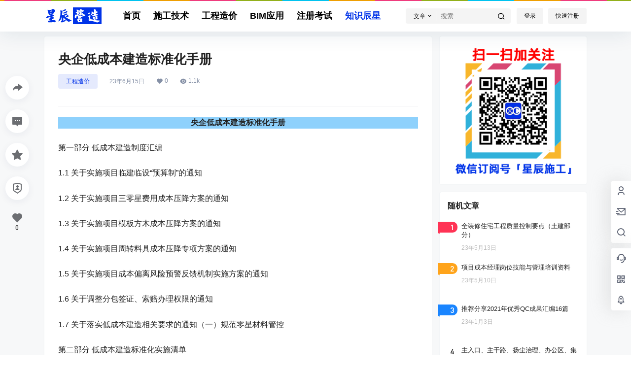

--- FILE ---
content_type: text/html; charset=UTF-8
request_url: https://www.xcyz.cn/dichengben-jianzao.html
body_size: 41466
content:
<!doctype html>
<html lang="zh-Hans" class="avgrund-ready b2dark">
<head>
	<meta charset="UTF-8">
	<meta name="viewport" content="width=device-width, initial-scale=1.0, maximum-scale=1.0, user-scalable=no, viewport-fit=cover" />
	<meta http-equiv="Cache-Control" content="no-transform" />
	<meta http-equiv="Cache-Control" content="no-siteapp" />
	<meta name="renderer" content="webkit"/>
	<meta name="force-rendering" content="webkit"/>
	<meta http-equiv="X-UA-Compatible" content="IE=Edge,chrome=1"/>
	<link rel="profile" href="http://gmpg.org/xfn/11">
	<meta name="theme-color" content="#ffffff">
	<title>央企低成本建造标准化手册 &#8211; 星辰营造</title>
<meta name='robots' content='max-image-preview:large' />
	<style>img:is([sizes="auto" i], [sizes^="auto," i]) { contain-intrinsic-size: 3000px 1500px }</style>
	<link rel='dns-prefetch' href='//www.xcyz.cn' />
<link rel='dns-prefetch' href='//res.wx.qq.com' />
<link rel="alternate" type="application/rss+xml" title="星辰营造 &raquo; 央企低成本建造标准化手册 评论 Feed" href="https://www.xcyz.cn/dichengben-jianzao.html/feed" />
<script type="text/javascript" src="https://xcyz.cn/wp-content/themes/b2child/jquery-1.8.3.min.js"></script>
<script type="text/javascript" src="https://xcyz.cn/wp-content/themes/b2child/koala.min.1.5.js"></script>


<meta name="baidu-site-verification" content="code-QSzGU8kq4U" />
<meta name="baidu-site-verification" content="codeva-3sdiu4OOiS" />

<!-- 顶部跑马灯特效 -->
<style>
    #top-grrk{
    background:url(https://external-30160.picsz.qpic.cn/e94ff0137dfb6cc51925d4ccf61d2541);
    height:2px;
    position:fixed;
    width:100%;
    Z-index:10000;
}
</style>    
<div id="top-grrk"></div>
<!-- 顶部跑马灯特效 -->
    <meta property="og:locale" content="zh_CN" />
    <meta property="og:type" content="article" />
    <meta property="og:site_name" content="星辰营造" />
    <meta property="og:title" content="央企低成本建造标准化手册 &#8211; 星辰营造" />
    <meta property="og:url" content="https://www.xcyz.cn/dichengben-jianzao.html" />
        
    <meta name="keywords" content="" />
    <meta name="description" content="央企低成本建造标准化手册 第一部分 低成本建造制度汇编 1.1 关于实施项目临建临设“预算制”的通知 1.2 关于实施项目三零星费用成本压降方案的通知 1.3 关于实施项目模板方木成本压降方案的通知 &hellip;" />
    <meta property="og:image" content="https://www.xcyz.cn/wp-content/uploads/thumb/2023/06/fill_w720_h480_g0_mark_央企低成本建造标准化手册-4.jpg" />
    <meta property="og:updated_time" content="2023-06-15T22:12:16+08:00" />
    <meta property="article:author" content="https://www.xcyz.cn/users/auuAwtzuk" />
            <link rel='stylesheet' id='parent-style-main-css' href='https://www.xcyz.cn/wp-content/themes/b2/style.css?ver=5.9.2' type='text/css' media='all' />
<link rel='stylesheet' id='parent-style-css' href='https://www.xcyz.cn/wp-content/themes/b2/Assets/fontend/style.css?ver=5.9.2' type='text/css' media='all' />
<style id='parent-style-inline-css' type='text/css'>
[v-cloak]{
            display: none!important
        }.wrapper{
            width:1100px;
            max-width:100%;
            margin:0 auto;
        }.top-style .wrapper{
                width:1100px;
                max-width:100%
            }
            
        :root{
            --b2lightcolor:rgba(0, 51, 232, 0.2);
            --b2radius:4px;
            --b2color:#0033e8;
            --b2light:rgba(0, 51, 232, 0.03);
        }
        .header .login-button button{
            background-color:rgba(0, 51, 232, 0.03);
        }
        .header .login-button button.empty{
            background:none
        }
        .news-item-date{
            border:1px solid #0033e8;
        }
        .author .news-item-date{
            border:0;
        }
        .news-item-date p span:last-child{
            background:#0033e8;
        }
        .widget-newsflashes-box ul::before{
            border-left: 1px dashed rgba(0, 51, 232, 0.2);
        }
        .widget-new-content::before{
            background:#0033e8;
        }
        .modal-content{
            background-image: url(https://xcyz.cn/wp-content/themes/b2/Assets/fontend/images/model-bg.png);
        }
        .d-weight button.picked.text,.d-replay button.picked i,.comment-type button.picked i{
            color:#0033e8;
        }
        .d-replay button.text:hover i{
            color:#0033e8;
        }
        .slider-info-box {
            border-radius:4px;
        }
        .button,button{
            background:#0033e8;
            border:1px solid #0033e8;
            border-radius:4px;
        }
        .b2-menu-4 ul ul li a img{
            border-radius:4px;
        }
        input,textarea{
            border-radius:4px;
        }
        .post-carts-list-row .flickity-button{
            border-radius:4px;
        }
        button.b2-loading:after{
            border-radius:4px;
        }
        .bar-middle .bar-normal,.bar-footer,.bar-top,.gdd-quick-link-buy-vip{
            border-top-left-radius:4px;
            border-bottom-left-radius: 4px
        }
        .entry-content a.button.empty,.entry-content a.button.text{
            color:#0033e8;
        }
        .coll-3-top img{
            border-top-left-radius:4px;
            border-top-right-radius:4px;
        }
        .coll-3-bottom li:first-child img{
            border-bottom-left-radius:4px;
        }
        .coll-3-bottom li:last-child img{
            border-bottom-right-radius:4px;
        }
        .slider-info::after{
            border-radius:4px;
        }
        .circle-info{
            border-radius:4px 4px 0 0;
        }
        .b2-bg{
            background-color:#0033e8;
        }
        .gdd-quick-link-buy-vip__hover-block,.gdd-quick-link-buy-vip__popover--btn,.gdd-quick-link-buy-vip,.gdd-quick-link-buy-vip__popover{
            background-color:#0033e8;
        }
        .b2-page-bg::before{
            background: linear-gradient(to bottom,rgba(0,0,0,0) 40%,#f7f8f9 100%);
        }
        .site{
            background-color:#f7f8f9;
        }
        .site{
            
            background-repeat: no-repeat;
            background-attachment: fixed;
            background-position: center top;
        }
        .header-banner{
            
        }
        .b2-radius{
            border-radius:4px;
        }
        .ads-box img{
            border-radius:4px;
        }
        .post-style-4-top,.post-style-2-top-header,.tax-header .wrapper.box{
            border-radius:4px 4px 0 0;
        }
        .entry-content blockquote,.content-excerpt{
            border-radius:4px;
        }
        .user-sidebar-info.active{
            border-radius:4px;
        }
        .dmsg-header a{
            color:#0033e8;
        }
        .user-edit-button{
            color:#0033e8
        }
        .b2-color{
            color:#0033e8!important
        }
        .b2-light,.newsflashes-nav-in ul li.current-menu-item a{
            background-color:rgba(0, 51, 232, 0.18)
        }
        .b2-light-dark{
            background-color:rgba(0, 51, 232, 0.52)
        }
        .b2-light-bg{
            background-color:rgba(0, 51, 232, 0.12)
        }
        .b2-menu-1 .sub-menu-0 li a{
            background-color:rgba(0, 51, 232, 0.08)
        }
        .b2-menu-1 .sub-menu-0 li:hover a{
            background-color:rgba(0, 51, 232, 0.6);
            color:#fff;
        }
        .topic-footer-left button.picked,.single .post-list-cat a,.saf-z button.picked,.news-vote-up .isset, .news-vote-down .isset,.w-d-list.gujia button,.w-d-download span button{
            background-color:rgba(0, 51, 232, 0.1);
            color:#0033e8!important
        }
        .po-topic-tools-right .button-sm{
            color:#0033e8
        }
        .author-links .picked a, .collections-menu .current{
            background-color:#0033e8;
            color:#fff
        }
        .b2-widget-hot-circle .b2-widget-title button.picked:before{
            border-color: transparent transparent #0033e8!important
        }
        .login-form-item input{
            border-radius:4px;
        }
        .topic-child-list ul{
            border-radius:4px;
        }
        .b2-loading path {
            fill: #0033e8
        }
        .header-search-tpye a.picked{
            border-color:#0033e8
        }
        button.empty,.button.empty,li.current-menu-item > a,.top-menu-hide:hover .more,.header .top-menu ul li.depth-0:hover > a .b2-jt-block-down,button.text{
            color:#0033e8
        }
        input,textarea{
            caret-color:#0033e8; 
        }
        .login-form-item input:focus{
            border-color:#0033e8
        }
        .login-form-item input:focus + span{
            color:#0033e8
        }
        .mobile-footer-center i{
            background:#0033e8
        }
        .login-box-content a{
            color:#0033e8
        }
        .verify-number.picked span{
            background:#0033e8
        }
        .verify-header::after{
            color:#0033e8
        }
        .top-user-box-drop li a i{
            color:#0033e8
        }
        #bigTriangleColor path{
            fill: #f7f8f9;
            stroke: #f7f8f9;
        }
        .post-list-cats a:hover{
            color:#0033e8;
        }
        trix-toolbar .trix-button.trix-active{
            color:#0033e8;
        }
        .picked.post-load-button:after{
            border-color:#0033e8 transparent transparent transparent;
        }
        .task-day-list li i{
            color:#0033e8
        }
        .task-day-list li .task-finish-icon i{
            background:#0033e8
        }
        .bar-item-desc{
            background:#0033e8;
        }
        .bar-user-info-row-title > a span:first-child::before{
            background:#0033e8;
        }
        .bar-item.active i{
            color:#0033e8
        }
        .bar-user-info .bar-mission-action{
            color:#0033e8
        }
        .gold-table.picked:after{
            border-color:#0033e8
        }
        .gold-table.picked{
            color:#0033e8
        }
        .user-sidebar-info p i{
            color:#0033e8
        }
        .user-sidebar-info.active p{
            color:#0033e8
        }
        .picked.post-load-button span{
            color:#0033e8;
            background-color:rgba(0, 51, 232, 0.18)!important
        }
        .post-carts-list-row .next svg,.post-carts-list-row .previous svg{
            color:#0033e8;
        }
        .picked.post-load-button:before{
            background-color:#0033e8
        }
        .aside-carts-price-left span{
            color:#0033e8
        }
        .top-user-avatar img,.header-user .top-user-box,.social-top .top-user-avatar img{
            border-radius:4px;
        }
        .link-in:hover{
            color:#0033e8
        }
        @media screen and (max-width:768px){
            .aside-bar .bar-item:hover i{
                color:#0033e8
            }
            .post-video-list li.picked .post-video-list-link{
                color:#0033e8;
                border-color:#0033e8
            }
            .post-style-2-top-header{
                border-bottom:8px solid #f7f8f9;
            }
            .po-form-box {
                border-radius:4px;
            }
            .circle-desc{
                border-radius:0 0 4px 4px;  
            }
        }
        .circle-admin-info>div:hover{
            border-color:#0033e8;
        }
        .circle-admin-info>div:hover span,.circle-admin-info>div:hover i{
            color:#0033e8;
            opacity: 1;
        }
        .bar-top{
            background:#0033e8
        }
        .bar-item.bar-qrcode:hover i{
            color:#0033e8
        }
        .b2-color-bg{
            background-color:#0033e8
        }
        .b2-color{
            color:#0033e8
        }
        .b2-hover a{
            color:#0033e8
        }
        .b2-hover a:hover{
            text-decoration: underline;
        }
        .filter-items a.current,.single-newsflashes .single-tags span,.single-infomation .single-tags span{
            color:#0033e8;
            background-color:rgba(0, 51, 232, 0.18)
        }
        .circle-vote{
            background:rgba(0, 51, 232, 0.04)
        }
        .user-sidebar-info.active{
            background:rgba(0, 51, 232, 0.04)
        }
        .user-w-qd-list-title{
            background-color:#0033e8
        }
        #video-list ul li > div:hover{
            background-color:rgba(0, 51, 232, 0.04)
        }
        .post-5 .post-info h2::before{
            background-color:#0033e8
        }
        .tox .tox-tbtn--enabled svg{
            fill:#0033e8!important
        }
        .entry-content a,.entry-content .content-show-roles > p a,.entry-content > ul li a,.content-show-roles > li a,.entry-content > ol li a{
            color:#0033e8;
        }
        .entry-content .file-down-box a:hover{
            color:#0033e8;
            border:1px solid #0033e8;
        }
        .entry-content h2::before{
            color:#0033e8;
        }
        .header-banner-left .menu li.current-menu-item a:after{
            background:#0033e8;
        }
        .user-w-announcement li a::before{
            background-color:#0033e8;
        }
        .topic-footer-right button{
            color:#0033e8
        }
        .content-user-money span{
            color:#0033e8;
            background:rgba(0, 51, 232, 0.08)
        }
        .vote-type button.picked{
            color:#0033e8;
        }
        .post-video-table ul li.picked{
            border-bottom:2px solid #0033e8;
        }
        .create-form-item button.picked{
            border-color:#0033e8;
        }
        .b2-widget-hot-circle .b2-widget-title button.picked{
            color:#0033e8;
        }
        .topic-type-menu button.picked{
            color:#fff;
            background:#0033e8;
        }
        .circle-topic-role{
            border:1px solid rgba(0, 51, 232, 0.4)
        }
        .circle-topic-role:before{
            border-color: transparent transparent #0033e8;
        }
        .topic-content-text p a{
            color:#0033e8;
        }
        .site-footer{
            background-image: url();
        }.mobile-footer-menu{display:none!important}.shop-normal-item{width:33.333333333333%!important}
        .home_row_0.module-search{
            margin-top:-16px;
        }
        .home_row_0.home_row_bg_img{
            margin-top:-16px;
        }
        .shop-cats .shop-cats-item{
            margin-right:16px;
        }
        .mg-r{
            margin-right:16px;
        }
        .mg-b{
            margin-bottom:16px;
        }
        .mg-t{
            margin-top:16px;
        }
        .mg-l{
            margin-left:16px;
        }
        .b2-mg{
            margin:16px;
        }
        .b2-pd{
            padding:16px;
        }
        .b2_gap,.shop-normal-list,.shop-category,.user-search-list,.home-collection .collection-out{
            margin-right:-16px;
            margin-bottom:-16px;
            padding:0
        }
        .post-3-li-dubble .b2_gap{
            margin-right:-16px;
            margin-bottom:-16px;
        }
        .b2_gap>li .item-in,.shop-list-item,.shop-normal-item-in,.user-search-list li > div,.home-collection .home-collection-content,.post-3.post-3-li-dubble .b2_gap>li .item-in{
            margin-bottom:16px;
            margin-right:16px;
            overflow: hidden;
        }
        .b2-pd-r{
            padding-right:16px;
        }
        .widget-area section + section{
            margin-top:16px;
        }
        .b2-pd,.b2-padding{
            padding:16px;
        }
        .single-post-normal .single-article{
            margin-right:16px;
        }
        .site-footer .widget{
            padding:0 16px;
        }
        .author-page-right{
            margin-right:16px;
        }
        .single-article{
            margin-bottom:16px;
        }
        .home-collection .flickity-prev-next-button.next{
            right:-16px;
        }
        .post-style-5-top{
            margin-top:-16px
        }
        .home-collection-title{
            padding:12px 16px
        }
        .home_row_bg,.home_row_bg_img{
            padding:32px 0
        }
        .shop-coupon-box{
            margin-right:-16px
        }
        .shop-box-row .shop-coupon-item .stamp{
            margin-right:16px;
            margin-bottom:16px;
        }
        .mg-t-{
            margin-top:-16px;
        }
        .collection-box{
            margin:-8px
        }
        .collection-item{
            padding:8px;
            width:50%
        }
        .site-footer-widget-in{
            margin:0 -16px;
        }
        .module-sliders.home_row_bg{
            margin-top:-16px;
        }
        .home_row_0.homw-row-full.module-sliders{
            margin-top:-16px;
        }
        .widget-area.widget-area-left{
            padding-right:16px;
        }
        .widget-area{
                width:298px;
                min-width:298px;
                margin-left:16px;
                max-width:100%;
            }
            .widget-area-left.widget-area{
                width:218px;
                max-width:218px;
                min-width:218px;
            }
            .post-type-archive-circle #secondary.widget-area,.tax-circle_tags #secondary.widget-area,.page-template-page-circle #secondary.widget-area{
                width:278px;
                max-width:278px;
                min-width:278px;
            }
            .single .content-area,.page .content-area,.links-register .content-area{
                max-width: calc(100% - 298px);
                margin: 0 auto;
                flex:1
            }
            .page-template-pageTemplatespage-index-php .content-area{
                max-width:100%
            }
            
                .tax-collection .content-area,
                .tax-newsflashes_tags .content-area,
                .post-type-archive-newsflashes .content-area,.page-template-page-newsflashes .content-area
                .all-circles.content-area,
                .announcement-page.content-area,
                .single-announcement .content-area,
                .post-style-2.single .content-area,
                .create-circle.content-area,
                .mission-page.wrapper,
                ,#carts .vip-page{
                    max-width:842px;
                    width:100%;
                }
            
            .footer{
                color:#ffffff;
            }
            .footer-links{
                color:#ffffff;
            }
            .footer-bottom{
                color:#ffffff;
            }
        
</style>
<link rel='stylesheet' id='wp-block-library-css' href='https://www.xcyz.cn/wp-includes/css/dist/block-library/style.min.css?ver=6.8.3' type='text/css' media='all' />
<style id='classic-theme-styles-inline-css' type='text/css'>
/*! This file is auto-generated */
.wp-block-button__link{color:#fff;background-color:#32373c;border-radius:9999px;box-shadow:none;text-decoration:none;padding:calc(.667em + 2px) calc(1.333em + 2px);font-size:1.125em}.wp-block-file__button{background:#32373c;color:#fff;text-decoration:none}
</style>
<style id='global-styles-inline-css' type='text/css'>
:root{--wp--preset--aspect-ratio--square: 1;--wp--preset--aspect-ratio--4-3: 4/3;--wp--preset--aspect-ratio--3-4: 3/4;--wp--preset--aspect-ratio--3-2: 3/2;--wp--preset--aspect-ratio--2-3: 2/3;--wp--preset--aspect-ratio--16-9: 16/9;--wp--preset--aspect-ratio--9-16: 9/16;--wp--preset--color--black: #000000;--wp--preset--color--cyan-bluish-gray: #abb8c3;--wp--preset--color--white: #ffffff;--wp--preset--color--pale-pink: #f78da7;--wp--preset--color--vivid-red: #cf2e2e;--wp--preset--color--luminous-vivid-orange: #ff6900;--wp--preset--color--luminous-vivid-amber: #fcb900;--wp--preset--color--light-green-cyan: #7bdcb5;--wp--preset--color--vivid-green-cyan: #00d084;--wp--preset--color--pale-cyan-blue: #8ed1fc;--wp--preset--color--vivid-cyan-blue: #0693e3;--wp--preset--color--vivid-purple: #9b51e0;--wp--preset--gradient--vivid-cyan-blue-to-vivid-purple: linear-gradient(135deg,rgba(6,147,227,1) 0%,rgb(155,81,224) 100%);--wp--preset--gradient--light-green-cyan-to-vivid-green-cyan: linear-gradient(135deg,rgb(122,220,180) 0%,rgb(0,208,130) 100%);--wp--preset--gradient--luminous-vivid-amber-to-luminous-vivid-orange: linear-gradient(135deg,rgba(252,185,0,1) 0%,rgba(255,105,0,1) 100%);--wp--preset--gradient--luminous-vivid-orange-to-vivid-red: linear-gradient(135deg,rgba(255,105,0,1) 0%,rgb(207,46,46) 100%);--wp--preset--gradient--very-light-gray-to-cyan-bluish-gray: linear-gradient(135deg,rgb(238,238,238) 0%,rgb(169,184,195) 100%);--wp--preset--gradient--cool-to-warm-spectrum: linear-gradient(135deg,rgb(74,234,220) 0%,rgb(151,120,209) 20%,rgb(207,42,186) 40%,rgb(238,44,130) 60%,rgb(251,105,98) 80%,rgb(254,248,76) 100%);--wp--preset--gradient--blush-light-purple: linear-gradient(135deg,rgb(255,206,236) 0%,rgb(152,150,240) 100%);--wp--preset--gradient--blush-bordeaux: linear-gradient(135deg,rgb(254,205,165) 0%,rgb(254,45,45) 50%,rgb(107,0,62) 100%);--wp--preset--gradient--luminous-dusk: linear-gradient(135deg,rgb(255,203,112) 0%,rgb(199,81,192) 50%,rgb(65,88,208) 100%);--wp--preset--gradient--pale-ocean: linear-gradient(135deg,rgb(255,245,203) 0%,rgb(182,227,212) 50%,rgb(51,167,181) 100%);--wp--preset--gradient--electric-grass: linear-gradient(135deg,rgb(202,248,128) 0%,rgb(113,206,126) 100%);--wp--preset--gradient--midnight: linear-gradient(135deg,rgb(2,3,129) 0%,rgb(40,116,252) 100%);--wp--preset--font-size--small: 13px;--wp--preset--font-size--medium: 20px;--wp--preset--font-size--large: 36px;--wp--preset--font-size--x-large: 42px;--wp--preset--spacing--20: 0.44rem;--wp--preset--spacing--30: 0.67rem;--wp--preset--spacing--40: 1rem;--wp--preset--spacing--50: 1.5rem;--wp--preset--spacing--60: 2.25rem;--wp--preset--spacing--70: 3.38rem;--wp--preset--spacing--80: 5.06rem;--wp--preset--shadow--natural: 6px 6px 9px rgba(0, 0, 0, 0.2);--wp--preset--shadow--deep: 12px 12px 50px rgba(0, 0, 0, 0.4);--wp--preset--shadow--sharp: 6px 6px 0px rgba(0, 0, 0, 0.2);--wp--preset--shadow--outlined: 6px 6px 0px -3px rgba(255, 255, 255, 1), 6px 6px rgba(0, 0, 0, 1);--wp--preset--shadow--crisp: 6px 6px 0px rgba(0, 0, 0, 1);}:where(.is-layout-flex){gap: 0.5em;}:where(.is-layout-grid){gap: 0.5em;}body .is-layout-flex{display: flex;}.is-layout-flex{flex-wrap: wrap;align-items: center;}.is-layout-flex > :is(*, div){margin: 0;}body .is-layout-grid{display: grid;}.is-layout-grid > :is(*, div){margin: 0;}:where(.wp-block-columns.is-layout-flex){gap: 2em;}:where(.wp-block-columns.is-layout-grid){gap: 2em;}:where(.wp-block-post-template.is-layout-flex){gap: 1.25em;}:where(.wp-block-post-template.is-layout-grid){gap: 1.25em;}.has-black-color{color: var(--wp--preset--color--black) !important;}.has-cyan-bluish-gray-color{color: var(--wp--preset--color--cyan-bluish-gray) !important;}.has-white-color{color: var(--wp--preset--color--white) !important;}.has-pale-pink-color{color: var(--wp--preset--color--pale-pink) !important;}.has-vivid-red-color{color: var(--wp--preset--color--vivid-red) !important;}.has-luminous-vivid-orange-color{color: var(--wp--preset--color--luminous-vivid-orange) !important;}.has-luminous-vivid-amber-color{color: var(--wp--preset--color--luminous-vivid-amber) !important;}.has-light-green-cyan-color{color: var(--wp--preset--color--light-green-cyan) !important;}.has-vivid-green-cyan-color{color: var(--wp--preset--color--vivid-green-cyan) !important;}.has-pale-cyan-blue-color{color: var(--wp--preset--color--pale-cyan-blue) !important;}.has-vivid-cyan-blue-color{color: var(--wp--preset--color--vivid-cyan-blue) !important;}.has-vivid-purple-color{color: var(--wp--preset--color--vivid-purple) !important;}.has-black-background-color{background-color: var(--wp--preset--color--black) !important;}.has-cyan-bluish-gray-background-color{background-color: var(--wp--preset--color--cyan-bluish-gray) !important;}.has-white-background-color{background-color: var(--wp--preset--color--white) !important;}.has-pale-pink-background-color{background-color: var(--wp--preset--color--pale-pink) !important;}.has-vivid-red-background-color{background-color: var(--wp--preset--color--vivid-red) !important;}.has-luminous-vivid-orange-background-color{background-color: var(--wp--preset--color--luminous-vivid-orange) !important;}.has-luminous-vivid-amber-background-color{background-color: var(--wp--preset--color--luminous-vivid-amber) !important;}.has-light-green-cyan-background-color{background-color: var(--wp--preset--color--light-green-cyan) !important;}.has-vivid-green-cyan-background-color{background-color: var(--wp--preset--color--vivid-green-cyan) !important;}.has-pale-cyan-blue-background-color{background-color: var(--wp--preset--color--pale-cyan-blue) !important;}.has-vivid-cyan-blue-background-color{background-color: var(--wp--preset--color--vivid-cyan-blue) !important;}.has-vivid-purple-background-color{background-color: var(--wp--preset--color--vivid-purple) !important;}.has-black-border-color{border-color: var(--wp--preset--color--black) !important;}.has-cyan-bluish-gray-border-color{border-color: var(--wp--preset--color--cyan-bluish-gray) !important;}.has-white-border-color{border-color: var(--wp--preset--color--white) !important;}.has-pale-pink-border-color{border-color: var(--wp--preset--color--pale-pink) !important;}.has-vivid-red-border-color{border-color: var(--wp--preset--color--vivid-red) !important;}.has-luminous-vivid-orange-border-color{border-color: var(--wp--preset--color--luminous-vivid-orange) !important;}.has-luminous-vivid-amber-border-color{border-color: var(--wp--preset--color--luminous-vivid-amber) !important;}.has-light-green-cyan-border-color{border-color: var(--wp--preset--color--light-green-cyan) !important;}.has-vivid-green-cyan-border-color{border-color: var(--wp--preset--color--vivid-green-cyan) !important;}.has-pale-cyan-blue-border-color{border-color: var(--wp--preset--color--pale-cyan-blue) !important;}.has-vivid-cyan-blue-border-color{border-color: var(--wp--preset--color--vivid-cyan-blue) !important;}.has-vivid-purple-border-color{border-color: var(--wp--preset--color--vivid-purple) !important;}.has-vivid-cyan-blue-to-vivid-purple-gradient-background{background: var(--wp--preset--gradient--vivid-cyan-blue-to-vivid-purple) !important;}.has-light-green-cyan-to-vivid-green-cyan-gradient-background{background: var(--wp--preset--gradient--light-green-cyan-to-vivid-green-cyan) !important;}.has-luminous-vivid-amber-to-luminous-vivid-orange-gradient-background{background: var(--wp--preset--gradient--luminous-vivid-amber-to-luminous-vivid-orange) !important;}.has-luminous-vivid-orange-to-vivid-red-gradient-background{background: var(--wp--preset--gradient--luminous-vivid-orange-to-vivid-red) !important;}.has-very-light-gray-to-cyan-bluish-gray-gradient-background{background: var(--wp--preset--gradient--very-light-gray-to-cyan-bluish-gray) !important;}.has-cool-to-warm-spectrum-gradient-background{background: var(--wp--preset--gradient--cool-to-warm-spectrum) !important;}.has-blush-light-purple-gradient-background{background: var(--wp--preset--gradient--blush-light-purple) !important;}.has-blush-bordeaux-gradient-background{background: var(--wp--preset--gradient--blush-bordeaux) !important;}.has-luminous-dusk-gradient-background{background: var(--wp--preset--gradient--luminous-dusk) !important;}.has-pale-ocean-gradient-background{background: var(--wp--preset--gradient--pale-ocean) !important;}.has-electric-grass-gradient-background{background: var(--wp--preset--gradient--electric-grass) !important;}.has-midnight-gradient-background{background: var(--wp--preset--gradient--midnight) !important;}.has-small-font-size{font-size: var(--wp--preset--font-size--small) !important;}.has-medium-font-size{font-size: var(--wp--preset--font-size--medium) !important;}.has-large-font-size{font-size: var(--wp--preset--font-size--large) !important;}.has-x-large-font-size{font-size: var(--wp--preset--font-size--x-large) !important;}
:where(.wp-block-post-template.is-layout-flex){gap: 1.25em;}:where(.wp-block-post-template.is-layout-grid){gap: 1.25em;}
:where(.wp-block-columns.is-layout-flex){gap: 2em;}:where(.wp-block-columns.is-layout-grid){gap: 2em;}
:root :where(.wp-block-pullquote){font-size: 1.5em;line-height: 1.6;}
</style>
<link rel='stylesheet' id='b2-sliders-css' href='https://www.xcyz.cn/wp-content/themes/b2/Assets/fontend/library/flickity.css?ver=5.9.2' type='text/css' media='all' />
<link rel='stylesheet' id='b2-fonts-css' href='https://www.xcyz.cn/wp-content/themes/b2/Assets/fonts/iconfont.css?ver=5.9.2' type='text/css' media='all' />
<link rel='stylesheet' id='b2_block_css-css' href='https://www.xcyz.cn/wp-content/themes/b2/Assets/admin/gd_block.css?ver=5.9.2' type='text/css' media='all' />
<link rel='stylesheet' id='b2-mobile-css' href='https://www.xcyz.cn/wp-content/themes/b2/Assets/fontend/mobile.css?ver=5.9.2' type='text/css' media='all' />
<link rel='stylesheet' id='child-style-css' href='https://www.xcyz.cn/wp-content/themes/b2child/style.css?ver=5.9.2' type='text/css' media='all' />
<link rel="https://api.w.org/" href="https://www.xcyz.cn/wp-json/" /><link rel="alternate" title="JSON" type="application/json" href="https://www.xcyz.cn/wp-json/wp/v2/posts/9860" /><link rel="EditURI" type="application/rsd+xml" title="RSD" href="https://www.xcyz.cn/xmlrpc.php?rsd" />
<meta name="generator" content="WordPress 6.8.3" />
<link rel="canonical" href="https://www.xcyz.cn/dichengben-jianzao.html" />
        <script>
            function b2loadScript(url, id,callback){
                var script = document.createElement ("script");
                script.type = "text/javascript";
                script.id = id;
                if (script.readyState){
                    script.onreadystatechange = function(){
                        if (script.readyState == "loaded" || script.readyState == "complete"){
                            script.onreadystatechange = null;
                            callback();
                        }
                    };
                } else {
                    script.onload = function(){
                        callback();
                    }
                }
                script.src = url;
                document.getElementsByTagName("head")[0].appendChild(script);
            }
            function b2loadStyle(url, id,callback){
                var script = document.createElement ("link");
                script.type = "text/css";
                script.rel = "stylesheet";
                script.id = id;
                if (script.readyState){
                    script.onreadystatechange = function(){
                        if (script.readyState == "loaded" || script.readyState == "complete"){
                            script.onreadystatechange = null;
                            callback();
                        }
                    };
                } else {
                    script.onload = function(){
                        callback();
                    }
                }
                script.href = url;
                document.getElementsByTagName("head")[0].appendChild(script);
            }
            function b2getCookie(name){
                var nameEQ = name + "=";
                var ca = document.cookie.split(';');
                for(var i=0;i < ca.length;i++) {
                    var c = ca[i];
                    while (c.charAt(0)==' ') c = c.substring(1,c.length);
                    if (c.indexOf(nameEQ) == 0) return c.substring(nameEQ.length,c.length);
                }
                return null;
            }

            function b2setCookie(name,value,days){
                days = days ? days : 100;
                var expires = "";
                if (days) {
                    var date = new Date();
                    date.setTime(date.getTime() + (days*24*60*60*1000));
                    expires = "; expires=" + date.toUTCString();
                }
                document.cookie = name + "=" + (value || "")  + expires + "; path=/";
            }

            function b2delCookie(name){
                document.cookie = name +'=; Path=/; Expires=Thu, 01 Jan 1970 00:00:01 GMT;';
            }
        </script>
        <link rel="icon" href="https://www.xcyz.cn/wp-content/uploads/2022/08/cropped-xcyz-zb-32x32.png" sizes="32x32" />
<link rel="icon" href="https://www.xcyz.cn/wp-content/uploads/2022/08/cropped-xcyz-zb-192x192.png" sizes="192x192" />
<link rel="apple-touch-icon" href="https://www.xcyz.cn/wp-content/uploads/2022/08/cropped-xcyz-zb-180x180.png" />
<meta name="msapplication-TileImage" content="https://www.xcyz.cn/wp-content/uploads/2022/08/cropped-xcyz-zb-270x270.png" />
</head>

<body class="wp-singular post-template-default single single-post postid-9860 single-format-standard wp-theme-b2 wp-child-theme-b2child social-top post-style-1">
	
	<div id="page" class="site">
		
		
        <style>
                .header-banner{
                    background-color:#ffffff
                }
                .header-banner .ym-menu a,.header-banner,.social-top .site-title,.top-search-button button,.top-search input,.login-button .b2-account-circle-line
                {
                    color:#000000;
                    fill: #000000;
                }
                .social-top .login-button .b2-user{
                    color:#000000;
                    fill: #000000;
                }
                .top-search-select{
                    border-right-color:rgba(#000000,.5);
                    
                }
                .top-search input::placeholder {
                    color: #000000;
                }
                .header{
                    background-color:#ffffff;
                    color:#000000
                }
                .header .button,.header .login-button button{
                    border-color:#000000;
                    color:#000000;
                }
                .header .header-logo{
                    color:#000000
                }
                @media screen and (max-width: 768px){
                    .logo-center .header-banner-left,.logo-left .header-banner-left,.menu-center .header-banner-left,.logo-top .header-banner-left{
                        background:none
                    }
                    .header-banner-left{
                        background:#ffffff;
                    }
                    .header .mobile-box{
                        color: initial;
                    }
                    .logo-center .login-button .b2-account-circle-line,
                    .logo-left .login-button .b2-account-circle-line,
                    .menu-center .login-button .b2-account-circle-line,
                    .logo-top .login-button .b2-account-circle-line{
                        color:#000000
                    }
                    .logo-center .menu-icon .line-1,.logo-center .menu-icon .line-2,.logo-center .menu-icon .line-3,
                    .social-top .menu-icon .line-1,.social-top .menu-icon .line-2,.social-top .menu-icon .line-3,
                    .logo-left .menu-icon .line-1,.logo-left .menu-icon .line-2,.logo-left .menu-icon .line-3,
                    .menu-center .menu-icon .line-1,.menu-center .menu-icon .line-2,.menu-center .menu-icon .line-3,
                    .logo-top .menu-icon .line-1,.logo-top .menu-icon .line-2,.logo-top .menu-icon .line-3
                    {
                        background:#000000
                    }
                    .social-top .header-banner .ym-menu a{
                        color:#000000
                    }
                }
                
            </style>
        
            <div class="site-header mg-b social-top social-no-sub"><div class="site-header-in"><div class="header-banner top-style">
                <div class="header-banner-content wrapper">
                    <div class="header-banner-left">
                        <div class="header-logo"><div class="logo"><a rel="home" href="https://www.xcyz.cn"><img itemprop="logo" src="https://www.xcyz.cn/wp-content/uploads/2024/10/xcyz_cn_logo_2024.svg"></a></div></div>
                        <div id="ym-menu" class="ym-menu"><ul id="menu-%e9%a1%b6%e9%83%a8%e9%a1%b5%e7%9c%89%e8%8f%9c%e5%8d%95" class="menu"><li id="menu-item-2172" class="menu-item menu-item-type-custom menu-item-object-custom menu-item-2172"><a href="/">首页</a></li>
<li id="menu-item-13" class="menu-item menu-item-type-taxonomy menu-item-object-category menu-item-13"><a href="https://www.xcyz.cn/category/construction-technology">施工技术</a></li>
<li id="menu-item-19" class="menu-item menu-item-type-taxonomy menu-item-object-category current-post-ancestor current-menu-parent current-post-parent menu-item-19"><a href="https://www.xcyz.cn/category/project-cost">工程造价</a></li>
<li id="menu-item-25" class="menu-item menu-item-type-taxonomy menu-item-object-category menu-item-25"><a href="https://www.xcyz.cn/category/bim">BIM应用</a></li>
<li id="menu-item-26" class="menu-item menu-item-type-taxonomy menu-item-object-category menu-item-26"><a href="https://www.xcyz.cn/category/kaoshi">注册考试</a></li>
<li id="menu-item-5996" class="menu-item menu-item-type-taxonomy menu-item-object-circle_tags menu-item-5996"><a href="https://www.xcyz.cn/k-is-power/k-square"><dd style="color: #0033e8;">知识辰星</dd></a></li>
</ul></div>
                    </div>
                    <div class="header-banner-right">
                        <div class="top-search mobile-hidden" ref="topsearch" data-search='{"post":"\u6587\u7ae0","circle":"\u5708\u5b50","ask":"\u95ee\u7b54"}'>
            <form method="get" action="https://www.xcyz.cn" class="mobile-search-input b2-radius">
                <div class="top-search-button">
                    <a class="top-search-select" @click.stop.prevent="show = !show" href="javascript:void(0)"><span v-show="data != ''" v-text="data[type]">文章</span><i class="b2font b2-arrow-down-s-line "></i></a>
                    <div class="header-search-select b2-radius" v-cloak v-show="show" data-search='{"post":"\u6587\u7ae0","circle":"\u5708\u5b50","ask":"\u95ee\u7b54"}'><a href="javascript:void(0)" :class="type == 'post' ? 'select b2-radius' : 'b2-radius'" @click="type = 'post'">文章</a><a href="javascript:void(0)" :class="type == 'circle' ? 'select b2-radius' : 'b2-radius'" @click="type = 'circle'">圈子</a><a href="javascript:void(0)" :class="type == 'ask' ? 'select b2-radius' : 'b2-radius'" @click="type = 'ask'">问答</a></div>
                </div>
                <input class="search-input b2-radius" type="text" name="s" autocomplete="off" placeholder="搜索">
                <input type="hidden" name="type" :value="type">
                <button class="search-button-action"><i class="b2font b2-search-line "></i></button>
            </form>
        </div>
                        <div class="header-user">
        <div class="change-theme" v-cloak>
            <div class="mobile-show">
                <button @click="b2SearchBox.show = true"><i class="b2font b2-search-line "></i></button>
            </div>
            <div class="mobile-hidden user-tips" v-show="login" v-cloak data-title="发起">
                <button @click="showBox"><i class="b2font b2-add-circle-line "></i></button>
            </div>
            <div v-show="login" v-cloak>
                <a href="https://www.xcyz.cn/message" data-title="消息" class="user-tips"><i class="b2font b2-notification-3-line "></i><b class="bar-mark" v-if="count > 0" v-cloak></b></a>
            </div>
        </div>
        <div class="top-user-info"><div class="user-tools" v-if="b2token">
            <div class="top-user-box" v-if="b2token" v-cloak>
            <div class="top-user-avatar avatar-parent" @click.stop="showDropMenu">
                <img :src="userData.avatar" class="avatar b2-radius"/>
                <span v-if="userData.user_title"><i class="b2font b2-vrenzhengguanli "></i></span>
            </div>
            <div :class="['top-user-box-drop jt b2-radius',{'show':showDrop}]" v-cloak>
                <div class="top-user-info-box" v-if="role.user_data">
                    <div class="top-user-info-box-name">
                        <img :src="userData.avatar" class="avatar b2-radius"/>
                        <div class="top-user-name">
                            <h2>{{userData.name}}<span v-if="userData.user_title">已认证</span></h2>
                            <div>
                                <div v-html="role.user_data.lv.lv.icon"></div>
                                <div v-html="role.user_data.lv.vip.icon"></div>
                            </div>
                        </div>
                        <a :href="userData.link" class="link-block" target="_blank"></a>
                        <div class="login-out user-tips" data-title="退出登录"><a href="javascript:void(0)" @click="out"><i class="b2font b2-login-circle-line "></i></a></div>
                    </div>
                    <div class="top-user-info-box-count" v-if="role.user_data">
                        <p>
                            <span>文章</span>
                            <b v-text="role.user_data.post_count"></b>
                        </p>
                        <p>
                            <span>评论</span>
                            <b v-text="role.user_data.comment_count"></b>
                        </p>
                        <p>
                            <span>关注</span>
                            <b v-text="role.user_data.following"></b>
                        </p>
                        <p>
                            <span>粉丝</span>
                            <b v-text="role.user_data.followers"></b>
                        </p>
                        <a :href="userData.link" class="link-block" target="_blank"></a>
                    </div>
                    <div class="user-w-gold">
                        <div class="user-money user-tips" data-title="余额"><a href="https://www.xcyz.cn/gold" target="_blank"><i>￥</i>{{role.user_data.money}}</a></div> 
                        <div class="user-credit user-tips" data-title="积分"><a href="https://www.xcyz.cn/gold" target="_blank"><i class="b2font b2-coin-line "></i>{{role.user_data.credit}}</a></div>
                    </div>
                    <div class="user-w-rw b2-radius">
                        <div class="user-w-rw-bg" :style="'width:'+role.user_data.task+'%'"></div>
                        <a class="link-block" href="https://www.xcyz.cn/task" target="_blank"><span>您已完成今天任务的<b v-text="role.user_data.task+'%'"></b></span></a>
                    </div>
                </div>
                <ul>
                    <li><a href="https://www.xcyz.cn/directmessage"  ><i class="b2font b2-mail-send-line "></i><p>私信列表<span class="top-user-link-des">所有往来私信</span></p></a></li><li><a href="https://www.xcyz.cn/gold"  ><i class="b2font b2-bit-coin-line "></i><p>财富管理<span class="top-user-link-des">余额、积分管理</span></p></a></li><li><a href="https://www.xcyz.cn/distribution"  ><i class="b2font b2-share-line "></i><p>推广中心<span class="top-user-link-des">推广有奖励</span></p><i class="menu-new">NEW</i></a></li><li><a href="https://www.xcyz.cn/task"  ><i class="b2font b2-task-line "></i><p>任务中心<span class="top-user-link-des">每日任务</span></p><i class="menu-new">NEW</i></a></li><li><a href="https://www.xcyz.cn/vips"  ><i class="b2font b2-vip-crown-2-line "></i><p>成为会员<span class="top-user-link-des">购买付费会员</span></p></a></li><li><a href="https://www.xcyz.cn/verify"  ><i class="b2font b2-shield-user-line "></i><p>认证服务<span class="top-user-link-des">申请认证</span></p><i class="menu-new">NEW</i></a></li><li><a href="https://www.xcyz.cn/dark-room"  ><i class="b2font b2-skull-2-line "></i><p>小黑屋<span class="top-user-link-des">关进小黑屋的人</span></p><i class="menu-new">NEW</i></a></li><li><a :href="userData.link+'/orders'"  ><i class="b2font b2-file-list-2-line "></i><p>我的订单<span class="top-user-link-des">查看我的订单</span></p></a></li><li><a :href="userData.link+'/settings'"  ><i class="b2font b2-user-settings-line "></i><p>我的设置<span class="top-user-link-des">编辑个人资料</span></p></a></li><li><a href="https://www.xcyz.cn/wp-admin/"  class="admin-panel" v-if="userData.is_admin"><i class="b2font b2-settings-3-line "></i><p>进入后台管理<span class="top-user-link-des"></span></p></a></li>
                </ul>
            </div>
        </div>
        </div><div class="login-button" v-if="!b2token" v-cloak><div class="header-login-button" v-cloak>
        <button class="empty mobile-hidden" @click="login(1)">登录</button>
        <button class="mobile-hidden" @click="login(2)">快速注册</button>
        </div>
        <div class="button text empty mobile-show" @click="login(1)"><i class="b2font b2-account-circle-line "></i></div></div></div></div>
                        <div class="mobile-show top-style-menu">
                            <div id="mobile-menu-button" class="menu-icon" onclick="mobileMenu.showAc()">
                                <div class="line-1"></div>
                                <div class="line-2"></div>
                                <div class="line-3"></div>
                            </div>
                        </div>
                    </div>
                </div>
            </div></div></div>		<!-- <div class="topshory-box">
			<div class="wrapper">
				<img class="topshory-bunner" src="http://192.168.1.5:2256/wp-content/uploads/2022/06/v2-a4ff18cc184e45b953e949ffff1f3f8c.jpg" />
			</div>
		</div> -->
	<div id="content" class="site-content">
	
		

<div class="b2-single-content wrapper">

    
    <div id="primary-home" class="content-area">

        <article class="single-article b2-radius box">

    
    <header class="entry-header">
        <h1>央企低成本建造标准化手册</h1>
        <div id="post-meta">
            <div class="post-meta-row">
                <ul class="post-meta">
                    <li>
                        <div class="post-list-cat  b2-radius"><a target="__blank" class="post-list-cat-item b2-radius" href="https://www.xcyz.cn/category/project-cost" style="color:#607d8b">
                    工程造价</a></div>                    </li>
                                        <li class="single-date">
                        <span><time class="b2timeago" datetime="2023-06-15 22:12:04" itemprop="datePublished">23年6月15日</time></span>
                    </li>
                    <li class="single-like">
                        <span><i class="b2font b2-heart-fill "></i><b v-text="postData.up"></b></span>
                    </li>
                    <li class="single-eye">
                        <span><i class="b2font b2-eye-fill "></i><b v-text="postData.views"></b></span>
                    </li>
                    <li class="single-edit" v-cloak v-if="userData.is_admin">
                        <a href="" target="_blank">编辑</a>
                    </li>
                </ul>
                            </div>
                                                <div class="post-user-info">
                        <div class="post-meta-left">
                            <a class="link-block" href="https://www.xcyz.cn/users/auuAwtzuk"></a>
                            <div class="avatar-parent"><img class="avatar b2-radius" src="https://www.xcyz.cn/wp-content/uploads/thumb/2022/03/fill_w120_h120_g0_mark_1916c7b196c241_1_avatar.jpg" /></div>
                            <div class="post-user-name"><b>admin</b><span class="user-title"></span></div>
                        </div>
                        <div class="post-meta-right">
                            <div class="" v-if="self == false" v-cloak>
                                <button @click="followingAc" class="author-has-follow" v-if="following">取消关注</button>
                                <button @click="followingAc" v-else><i class="b2font b2-add-line "></i>关注</button>
                                <button class="empty" @click="dmsg()">私信</button>
                            </div>
                        </div>
                    </div>
                                        
        </div>
    </header>
    <div class="entry-content">
                        
<p class="has-text-align-center has-pale-cyan-blue-background-color has-background"><strong>央企低成本建造标准化手册</strong></p>



<p>第一部分 低成本建造制度汇编</p>



<p>1.1 关于实施项目临建临设“预算制”的通知</p>



<p>1.2 关于实施项目三零星费用成本压降方案的通知</p>



<p>1.3 关于实施项目模板方木成本压降方案的通知</p>



<p>1.4 关于实施项目周转料具成本压降专项方案的通知</p>



<p>1.5 关于实施项目成本偏离风险预警反馈机制实施方案的通知</p>



<p>1.6 关于调整分包签证、索赔办理权限的通知</p>



<p>1.7 关于落实低成本建造相关要求的通知（一）规范零星材料管控</p>



<p>第二部分 低成本建造标准化实施清单</p>



<p>2.1 总包分结算工程量差标准化清单</p>



<p>2.2 总包分结算工程量差标准化实施案例</p>



<p>2.3 成本管控标准化清单</p>



<p>2.4 成本管控标准化实施案例</p>



<p>2.5 工程局《项目降本增效标准化手册》</p>



<p class="has-text-align-center has-pale-cyan-blue-background-color has-background"><strong>部分摘录</strong></p>



<p class="has-text-align-center"><strong>PDF格式，共122页</strong></p>



<p class="has-text-align-center"><strong>以下摘录部分内容</strong></p>



<figure class="wp-block-gallery has-nested-images columns-default is-cropped wp-block-gallery-1 is-layout-flex wp-block-gallery-is-layout-flex">
<figure class="wp-block-image size-large"><img decoding="async" data-id="9861" src="https://www.xcyz.cn/wp-content/themes/b2/Assets/fontend/images/default-img.jpg" alt="央企低成本建造标准化手册" class="wp-image-9861 lazy" data-src="https://www.xcyz.cn/wp-content/uploads/2023/06/央企低成本建造标准化手册-4.jpg"></figure>



<figure class="wp-block-image size-large"><img decoding="async" data-id="9872" src="https://www.xcyz.cn/wp-content/themes/b2/Assets/fontend/images/default-img.jpg" alt="央企低成本建造标准化手册" class="wp-image-9872 lazy" data-src="https://www.xcyz.cn/wp-content/uploads/2023/06/央企低成本建造标准化手册-5.jpg"></figure>



<figure class="wp-block-image size-large"><img decoding="async" data-id="9868" src="https://www.xcyz.cn/wp-content/themes/b2/Assets/fontend/images/default-img.jpg" alt="央企低成本建造标准化手册" class="wp-image-9868 lazy" data-src="https://www.xcyz.cn/wp-content/uploads/2023/06/央企低成本建造标准化手册-6.jpg"></figure>



<figure class="wp-block-image size-large"><img decoding="async" data-id="9870" src="https://www.xcyz.cn/wp-content/themes/b2/Assets/fontend/images/default-img.jpg" alt="央企低成本建造标准化手册" class="wp-image-9870 lazy" data-src="https://www.xcyz.cn/wp-content/uploads/2023/06/央企低成本建造标准化手册-7.jpg"></figure>



<figure class="wp-block-image size-large"><img decoding="async" data-id="9865" src="https://www.xcyz.cn/wp-content/themes/b2/Assets/fontend/images/default-img.jpg" alt="央企低成本建造标准化手册" class="wp-image-9865 lazy" data-src="https://www.xcyz.cn/wp-content/uploads/2023/06/央企低成本建造标准化手册-8.jpg"></figure>



<figure class="wp-block-image size-large"><img decoding="async" data-id="9866" src="https://www.xcyz.cn/wp-content/themes/b2/Assets/fontend/images/default-img.jpg" alt="央企低成本建造标准化手册" class="wp-image-9866 lazy" data-src="https://www.xcyz.cn/wp-content/uploads/2023/06/央企低成本建造标准化手册-9.jpg"></figure>



<figure class="wp-block-image size-large"><img decoding="async" data-id="9862" src="https://www.xcyz.cn/wp-content/themes/b2/Assets/fontend/images/default-img.jpg" alt="央企低成本建造标准化手册" class="wp-image-9862 lazy" data-src="https://www.xcyz.cn/wp-content/uploads/2023/06/央企低成本建造标准化手册-10.jpg"></figure>



<figure class="wp-block-image size-large"><img decoding="async" data-id="9871" src="https://www.xcyz.cn/wp-content/themes/b2/Assets/fontend/images/default-img.jpg" alt="央企低成本建造标准化手册" class="wp-image-9871 lazy" data-src="https://www.xcyz.cn/wp-content/uploads/2023/06/央企低成本建造标准化手册-11.jpg"></figure>



<figure class="wp-block-image size-large"><img decoding="async" data-id="9867" src="https://www.xcyz.cn/wp-content/themes/b2/Assets/fontend/images/default-img.jpg" alt="央企低成本建造标准化手册" class="wp-image-9867 lazy" data-src="https://www.xcyz.cn/wp-content/uploads/2023/06/央企低成本建造标准化手册-12.jpg"></figure>



<figure class="wp-block-image size-large"><img decoding="async" data-id="9863" src="https://www.xcyz.cn/wp-content/themes/b2/Assets/fontend/images/default-img.jpg" alt="央企低成本建造标准化手册" class="wp-image-9863 lazy" data-src="https://www.xcyz.cn/wp-content/uploads/2023/06/央企低成本建造标准化手册-13.jpg"></figure>



<figure class="wp-block-image size-large"><img decoding="async" data-id="9873" src="https://www.xcyz.cn/wp-content/themes/b2/Assets/fontend/images/default-img.jpg" alt="央企低成本建造标准化手册" class="wp-image-9873 lazy" data-src="https://www.xcyz.cn/wp-content/uploads/2023/06/央企低成本建造标准化手册-14.jpg"></figure>



<figure class="wp-block-image size-large"><img decoding="async" data-id="9869" src="https://www.xcyz.cn/wp-content/themes/b2/Assets/fontend/images/default-img.jpg" alt="央企低成本建造标准化手册" class="wp-image-9869 lazy" data-src="https://www.xcyz.cn/wp-content/uploads/2023/06/央企低成本建造标准化手册-15.jpg"></figure>



<figure class="wp-block-image size-large"><img decoding="async" data-id="9864" src="https://www.xcyz.cn/wp-content/themes/b2/Assets/fontend/images/default-img.jpg" alt="央企低成本建造标准化手册" class="wp-image-9864 lazy" data-src="https://www.xcyz.cn/wp-content/uploads/2023/06/央企低成本建造标准化手册-16.jpg"></figure>
</figure>



<p class="has-text-align-center has-pale-cyan-blue-background-color has-background"><strong>资料下载</strong></p>



<p>链接：https://pan.baidu.com/s/1kW_RdWr3kLB92A2-Zeis2Q?pwd=ocl1<br>提取码：ocl1<br>–来自百度网盘超级会员V8的分享</p>

                    </div>

    
            <div class="content-footer post-content-footer" v-cloak>
                <div class="post-content-footer-in">
                    <div class="content-footer-poster">
                        <button class="poster-span b2tooltipbox" @click="openPoster()" data-title="海报分享"><i class="b2font b2-share-forward-fill "></i><b class="mobile-show">海报分享</b></button>
                        <button @click="goComment()" class="mobile-hidden b2tooltipbox comment-span" data-title="去评论"><i class="b2font b2-chat-2-fill "></i></button>
                        <button :class="['text favorite-button',{'sc':postData.favorites_isset},'b2tooltipbox']" @click="postFavoriteAc" data-title="收藏"><i class="b2font b2-star-fill "></i><b class="mobile-show">{{postData.favorites_isset ? '已收藏' : '收藏'}}</b></button>
                        <button class="text favorite-button b2tooltipbox" data-title="举报" @click="jubao.close('post',9860)" v-cloak><i class="b2font b2-shield-user-line "></i><b class="mobile-show">举报</b></button>
                    </div>
                    <div class="content-footer-zan-cai b2tooltipbox" data-title="喜欢">
                        <span @click="vote('up')" :class="postData.up_isset ? 'picked' : ''"><i class="b2font b2-heart-fill "></i><b v-text="postData.up"></b></span>
                        <span @click="vote('down')" :class="postData.down_isset ? 'picked mobile-show' : 'mobile-show'"><i class="b2font b2-dislike-fill "></i><b v-text="postData.down"></b></span>
                    </div>
                </div>
            </div>
        </article>
                <div class="post-pre-next mg-b">
                    <div class="post-pre">
                        <div class="post-pre-next-in">
                            <div class="post-pre-next-info b2-pd b2-radius box">
                                <div class="next-jt"><a href="https://www.xcyz.cn/qianzheng-suopei.html"><i class="b2font b2-arrow-left-s-line "></i></a></div>
                                <div class="post-per-next-cats"><a href="https://www.xcyz.cn/category/project-cost" ><span>工程造价</span></a></div>
                                <h2><a href="https://www.xcyz.cn/qianzheng-suopei.html">工程签证与索赔专题分享</a></h2>
                                <p>2023-4-21 22:24:04</p>
                            </div>
                        </div>
                    </div>
                    <div class="post-next">
                        <div class="post-pre-next-in">
                            <div class="post-pre-next-info b2-pd b2-radius box">
                                <div class="post-per-next-cats"><a href="https://www.xcyz.cn/category/construction-technology" ><span>施工技术</span></a></div>
                                <h2><a href="https://www.xcyz.cn/jishubiao-bianzhi.html">详解技术标的编制</a></h2>
                                <p>2023-3-29 20:57:55</p>
                                <div class="next-jt"><a href="https://www.xcyz.cn/jishubiao-bianzhi.html"><i class="b2font b2-arrow-right-s-line "></i></a></div>
                            </div>
                        </div>
                    </div>
                </div>
            <div class="single-bottom-html mg-b box b2-radius"><fieldset style="border: 1px dashed #e8b235; padding: 10px; border-radius: 5px; line-height: 2em; font-size: 12px; color: #bdbdbd; text-align: center">
<legend style="color: #ffffff; width: 30%; text-align: center; background-color: #e8b235; border-radius: 5px;" align="center">声明</legend> 本站上的部份资源来源于互联网，仅供网友学习交流。若无意侵害您的权益，请扫本站微信服务号发信息反馈，我们会在第一时间立刻处理。</fieldset></div><div class="comments-box">
<div id="comments" class="comments-area box b2-radius">
		<div class="comments-title">
		<div class="comment-info">
			<span ref="commentCount" class="comment-count">
				0 条回复			</span>
			<span><b class="comment-auth-mod comment-auth">A</b><i>文章作者</i></span>
			<span><b class="comment-auth-mod comment-mod">M</b><i>管理员</i></span>
		</div>
		<div class="comment-tips" v-show="tips" v-cloak>
			<span v-if="!tips.url"><span v-text="tips.title"></span></span>
			<a :href="tips.url" v-else target="_blank"><span v-text="tips.title"></span></a>
		</div>
	</div><!-- .comments-title -->

	<div id="comment-form" class="comment-form">
				<div id="respond" class="respond" ref="respond">
						<div class="com-info">
				<img class="com-info-avatar avatar b2-radius" :src="data.avatar">
			</div>
			<div class="com-form" ref="formData" data-commenter='{"name":"","user_email":"","avatar":"https:\/\/www.xcyz.cn\/wp-content\/themes\/b2\/Assets\/fontend\/images\/default-avatar.png"}'>
				<div id="com-form-title" :class="['com-form-title',{'b2-show':!data.link}]" v-cloak v-show="!b2token">
					<div>
						<div class="" v-if="data.user_name" v-html="data.name+'，欢迎您老朋友！'"></div>
						<div class="" v-else>
							<span v-if="!data.name" v-html="data.name+'欢迎您，新朋友，感谢参与互动！'"></span>
							<span v-else v-html="data.name+'，感谢您的参与！'"></span>
						</div>
					</div>
					<div>
						<button class="text" @click="show.info = !show.info">{{show.info ? '确认修改' : '修改资料'}}</button>
					</div>
				</div>
				<div class="b2-radius">
					<div :class="['com-form-input',{'b2-show':show.info}]" v-cloak>
						<input id="author" type="text" name="nickname" v-model="data.name" placeholder="称呼" @focus="focus = true" @blur="focus = false" autocomplete="new-password">
						<input id="email" type="text" name="email" v-model="data.user_email" placeholder="邮箱" @focus="focus = true" @blur="focus = false" autocomplete="new-password">
					</div>
					<div class="com-form-textarea" :id="drawing ? 'drawing-box' : ''" ref="_textarea_box">
						<textarea v-show="!drawing" id="textarea" ref="textarea_box" placeholder="说说你的看法" @focus="focus = true;((data.name && data.user_email) || b2token  ? show.info = false : show.info = true)" @blur="focus = false;((data.name && data.user_email) || b2token ? show.info = false : show.info = true)"></textarea>
			
													<div v-show="b2token && canImg">
								<canvas id="sketchpad" v-show="drawing" v-cloak ref="sketchpad"></canvas>

								<div class="drawing-tools" v-show="drawing" v-cloak>
									<div>
										<div class="d-color">
											<button :class="'text d-black '+(sketchpadOpt.color == '#121212' ? 'picked' : '')" @click="color('#121212')"></button>
											<button :class="'text d-red '+(sketchpadOpt.color == '#FF3355' ? 'picked' : '')" @click="color('#FF3355')"></button>
											<button :class="'text d-green '+(sketchpadOpt.color == '#71a257' ? 'picked' : '')" @click="color('#71a257')"></button>
											<button :class="'text d-yellow '+(sketchpadOpt.color == '#ff9900' ? 'picked' : '')" @click="color('#ff9900')"></button>
										</div>
										<div class="d-weight">
											<button :class="'text '+(sketchpadOpt.penSize == '2' ? 'picked' : '')" @click="penSize(2)">细</button>
											<button :class="'text '+(sketchpadOpt.penSize == '5' ? 'picked' : '')" @click="penSize(5)">中</button>
											<button :class="'text '+(sketchpadOpt.penSize == '10' ? 'picked' : '')" @click="penSize(10)">粗</button>
										</div>
									</div>
									<div class="d-replay">
										<button class="text" @click="undo" data-title="撤销"><i class="b2font b2-arrow-go-back-line "></i></button>
										<button class="text" @click="redo" data-title="重做"><i class="b2font b2-arrow-go-forward-line "></i></button>
										<button class="text" @click="animate" data-title="回放"><i class="b2font b2-magic-fill "></i></button>
									</div>
								</div>
								<div class="comment-type" v-cloak>
									<button :class="'text '+(!drawing ? 'picked' : '')" @click="drawing = false" data-title="文本"><i class="b2font b2-font-size-2 "></i></button>
									<button :class="'text '+(drawing ? 'picked' : '')" @click="drawing = true" data-title="涂鸦"><i class="b2font b2-brush-line "></i></button>
								</div>
							</div>
											</div>
				</div>
				<div class="com-form-button">
					<div class="com-form-button-l" :id="drawing ? 'toolopt' :''">
													<span @click.stop="show.smile = !show.smile;show.image = false" v-cloak><i :class="focus || show.smile ? 'b2font b2-emotion-laugh-line' : 'b2font b2-emotion-line'"></i></span>
							<div :class="['comment-smile-box',{'b2-show':show.smile}]" v-cloak @click.stop="">
								<button class="text smily-button" @click="addSmile('😁')">😁</button><button class="text smily-button" @click="addSmile('😊')">😊</button><button class="text smily-button" @click="addSmile('😎')">😎</button><button class="text smily-button" @click="addSmile('😤')">😤</button><button class="text smily-button" @click="addSmile('😥')">😥</button><button class="text smily-button" @click="addSmile('😂')">😂</button><button class="text smily-button" @click="addSmile('😍')">😍</button><button class="text smily-button" @click="addSmile('😏')">😏</button><button class="text smily-button" @click="addSmile('😙')">😙</button><button class="text smily-button" @click="addSmile('😟')">😟</button><button class="text smily-button" @click="addSmile('😖')">😖</button><button class="text smily-button" @click="addSmile('😜')">😜</button><button class="text smily-button" @click="addSmile('😱')">😱</button><button class="text smily-button" @click="addSmile('😲')">😲</button><button class="text smily-button" @click="addSmile('😭')">😭</button><button class="text smily-button" @click="addSmile('😚')">😚</button><button class="text smily-button" @click="addSmile('💀')">💀</button><button class="text smily-button" @click="addSmile('👻')">👻</button><button class="text smily-button" @click="addSmile('👍')">👍</button><button class="text smily-button" @click="addSmile('💪')">💪</button><button class="text smily-button" @click="addSmile('👊')">👊</button>							</div>
																			<div class="" v-if="data.link && canImg" v-cloak>
								<label class="comment-img-button" @click.stop="show.smile = false" v-cloak>
									<i class="b2font b2-image-fill "></i>									<input id="comment-img" type="file" ref="fileInput" accept="image/jpg,image/jpeg,image/png,image/gif" @change="getFile($event)">
								</label>
								<div :class="['comment-image-box',{'b2-show':progress > 0 && show.smile == false}]" v-cloak @click.stop="">
									<div v-if="commentData.imgUrl">
										<img :src="commentData.imgUrl" class="comment-sub-img">
										<div class="comment-sub-img-button">
											<label for="comment-img">更换</label>
											<label @click="deleteImage()">删除</label>
										</div>
									</div>
									<div v-else="" class="comment-sub-img-msg">
										<span v-text="progress+'%'" v-if="progress < 99"></span>
										<span v-else-if="progress > 99" v-text="'合法性检查中...'"></span>
									</div>
								</div>
							</div>
											</div>
					<div class="com-form-button-r">
						<button class="text mg-r" @click="resetmove()" :disabled="subLocked || locked">取消回复</button>
						<button @click="submit()" :disabled="subLocked || locked" :class="[{'b2-loading':subLocked}]">提交</button>
					</div>
				</div>
			</div>
		</div>
			</div>

	<div class="comments-area-content">

		<ol class="comment-list" ref="commentList">
			<div class="none-comment" ref="noneComment">暂无讨论，说说你的看法吧</div>		</ol><!-- .comment-list -->
			</div>
	<div class="b2-pagenav comment-nav b2-radius b2-hidden-always">
		<page-nav ref="commentPageNav" paged="1" navtype="comment" pages="0" type="p" :box="selecter" :opt="opt" :api="api" @finish="finish" url="https://www.xcyz.cn/dichengben-jianzao.html" title="央企低成本建造标准化手册"></page-nav>
	</div>
</div><!-- #comments -->

</div>
            </div>

    
    <aside id="secondary" class="widget-area">
    <div class="sidebar">
        <div class="sidebar-innter widget-ffixed">
            <section id="custom_html-3" class="widget_text widget widget_custom_html mg-b box b2-radius"><div class="textwidget custom-html-widget"><div style="text-align: center"><img src="https://xcyz.cn/wp-content/uploads/2022/08/gzh-xcsg.png" alt="" width="280" height="280"/></div></div></section><section id="b2-widget-hot-3" class="mobile-hidden widget b2-widget-hot mg-b box b2-radius"><div class="b2-widget-title"><h2 class="widget-title">随机文章</h2></div><div class="b2-widget-box"><ul class="b2-widget-list-ul"><li class="b2-widget-box widget-post widget-post-none">
							<div class="b2-widget-post-order widget-order-1"><span class="b2-radius">1</span></div>
							<div class="b2-widget-post-title">
								<h2>全装修住宅工程质量控制要点（土建部分）</h2>
								<time class="b2timeago" datetime="2023-05-13 15:50:57" itemprop="datePublished">23年5月13日</time>
							</div>
							<a class="link-overlay" href="https://www.xcyz.cn/quanzhuangxiu-yaodian.html"></a>
						</li><li class="b2-widget-box widget-post widget-post-none">
							<div class="b2-widget-post-order widget-order-2"><span class="b2-radius">2</span></div>
							<div class="b2-widget-post-title">
								<h2>项目成本经理岗位技能与管理培训资料</h2>
								<time class="b2timeago" datetime="2023-05-10 22:44:19" itemprop="datePublished">23年5月10日</time>
							</div>
							<a class="link-overlay" href="https://www.xcyz.cn/chengben-peixunziliao.html"></a>
						</li><li class="b2-widget-box widget-post widget-post-none">
							<div class="b2-widget-post-order widget-order-3"><span class="b2-radius">3</span></div>
							<div class="b2-widget-post-title">
								<h2>推荐分享2021年优秀QC成果汇编16篇</h2>
								<time class="b2timeago" datetime="2023-01-03 22:09:14" itemprop="datePublished">23年1月3日</time>
							</div>
							<a class="link-overlay" href="https://www.xcyz.cn/2021-qc.html"></a>
						</li><li class="b2-widget-box widget-post widget-post-none">
							<div class="b2-widget-post-order widget-order-4"><span class="b2-radius">4</span></div>
							<div class="b2-widget-post-title">
								<h2>主入口、主干路、扬尘治理、办公区、集中加工等施工场区的布置</h2>
								<time class="b2timeago" datetime="2023-06-07 23:10:31" itemprop="datePublished">23年6月7日</time>
							</div>
							<a class="link-overlay" href="https://www.xcyz.cn/shigongqu-buzhi.html"></a>
						</li><li class="b2-widget-box widget-post widget-post-none">
							<div class="b2-widget-post-order widget-order-5"><span class="b2-radius">5</span></div>
							<div class="b2-widget-post-title">
								<h2>温州市住建局关于转发进一步加强高层建筑消防设计审查验收工作的通知</h2>
								<time class="b2timeago" datetime="2022-12-27 19:05:17" itemprop="datePublished">22年12月27日</time>
							</div>
							<a class="link-overlay" href="https://www.xcyz.cn/zhejianzhifa-2022-94.html"></a>
						</li><li class="b2-widget-box widget-post widget-post-none">
							<div class="b2-widget-post-order widget-order-6"><span class="b2-radius">6</span></div>
							<div class="b2-widget-post-title">
								<h2>地产项目抹灰工程技术交底</h2>
								<time class="b2timeago" datetime="2023-04-18 23:31:20" itemprop="datePublished">23年4月18日</time>
							</div>
							<a class="link-overlay" href="https://www.xcyz.cn/dichan-mohuijishujiaodi.html"></a>
						</li><li class="b2-widget-box widget-post widget-post-none">
							<div class="b2-widget-post-order widget-order-7"><span class="b2-radius">7</span></div>
							<div class="b2-widget-post-title">
								<h2>《海南省建筑工程竣工验收资料》（2022版）</h2>
								<time class="b2timeago" datetime="2022-10-28 21:14:10" itemprop="datePublished">22年10月28日</time>
							</div>
							<a class="link-overlay" href="https://www.xcyz.cn/hainan-jungongziliao.html"></a>
						</li><li class="b2-widget-box widget-post widget-post-none">
							<div class="b2-widget-post-order widget-order-8"><span class="b2-radius">8</span></div>
							<div class="b2-widget-post-title">
								<h2>提高钢筋管理水平，降低钢筋损耗率之《钢筋管理手册》</h2>
								<time class="b2timeago" datetime="2023-03-22 20:26:10" itemprop="datePublished">23年3月22日</time>
							</div>
							<a class="link-overlay" href="https://www.xcyz.cn/gangjinguanlishouce.html"></a>
						</li><li class="b2-widget-box widget-post widget-post-none">
							<div class="b2-widget-post-order widget-order-9"><span class="b2-radius">9</span></div>
							<div class="b2-widget-post-title">
								<h2>2022年度一级建造师资格考试各地陆续开始报名，其中浙江报名时间为9月15日-23日</h2>
								<time class="b2timeago" datetime="2022-09-15 12:55:38" itemprop="datePublished">22年9月15日</time>
							</div>
							<a class="link-overlay" href="https://www.xcyz.cn/2022-1-jianzaoshi.html"></a>
						</li><li class="b2-widget-box widget-post widget-post-none">
							<div class="b2-widget-post-order widget-order-10"><span class="b2-radius">10</span></div>
							<div class="b2-widget-post-title">
								<h2>图文详解9大项，83小项值得推荐的质量管理措施</h2>
								<time class="b2timeago" datetime="2023-06-12 17:07:25" itemprop="datePublished">23年6月12日</time>
							</div>
							<a class="link-overlay" href="https://www.xcyz.cn/zhiliangguanli.html"></a>
						</li></ul></div></section>        </div>
    </div>
</aside>
</div>

            <!-- 登陆与注册组件 -->
            <div id="login-box">
                <login-box 
                ref="loginBox"
                :show="show" 
                :allow-register="'1'" 
                :check-type="'text'" 
                :login-type="loginType" 
                :login-text="'用户名'"
                :invitation="'0'"
                :invitation-link="'#'"
                :invitation-text="'获取邀请码'"
                :img-box-code="imgCode"
                @close-form="close" 
                @login-ac="loginAc" v-cloak></login-box>
            </div>

            <!-- 验证码组件 -->
            <div id="recaptcha-form">
                <recaptcha-box :show="show" :type="type" @close-form="close" v-cloak></recaptcha-box>
            </div>

            <!-- 搜索组件 -->
            <div id="search-box">
                <search-box :show="show" :search-type="searchType" @close="close" v-cloak></search-box>
            </div>

            <!-- 公告弹窗 -->
            <div id="gong-box">
                <gg-box :show="show" @close="close" v-cloak></gg-box>
            </div>
            
            <!-- 私信弹窗 -->
            <div id="dmsg-box" @click.stop="">
                <dmsg-box :show="show" :userid="userid" :type="select" @close="close" v-cloak></dmsg-box>
            </div>

            <!-- 扫码支付 -->
            <div id="scan-box" @click.stop="">
                <scan-box :show="show" :data="data" @close="close" v-cloak></scan-box>
            </div>

            <!-- 支付检查 -->
            <div id="pay-check" @click.stop="">
                <check-box :show="show" :title="title" :type="type" :payt="payType" @close="close" v-cloak></check-box>
            </div>

            <!-- 支付组件 -->
            <div id="ds-box" ref="dsmoney">
                <ds-box :show="show" :money="money" :msg="msg" :user="user" :author="author" :data="data" :showtype="showtype" @close="close" @clean="clean" @change="change" v-cloak></ds-box>
            </div>

            <!-- 积分支付组件 -->
            <div id="credit-box" ref="creditbox">
                <credit-box :show="show" :data="data" :user="user" @close="close" v-cloak></credit-box>
            </div>

            <!-- 财富页面组件 -->
            <div id="money-buy" ref="moneyBuy">
                <money-buy :show="show" :data="data" :user="user" @close="close" v-cloak></money-buy>
            </div>

            <!-- 微信绑定组件 -->
            <div id="weixin-bind" ref="weixinBind">
                <weixin-bind :show="show" :url="url" :msg="msg" @close="close" v-cloak></weixin-bind>
            </div>

            <!-- 公告弹窗 -->
            <div id="post-gg">
                <post-gg :show="show" :title="title" :content="content" @close="close" v-cloak></post-gg>
            </div>

            <!-- 举报弹窗 -->
            <div id="jubao-box">
                <jubao :show="show" :id-type="idType" :id="id" @close="close" v-cloak></jubao>
            </div>

            <!-- 关注公众号登录 -->
            <div id="mp-box">
                <mp-box ref="b2mp"
                    :show="show"             
                    :invitation="'0'"
                    :invitation-link="'#'"
                    :invitation-text="'获取邀请码'" 
                    @close="close" 
                v-cloak></mp-box>
            </div>

            <!-- 社交强制绑定 -->
            <div id="binding-login" ref="bindLogin">
                <bind-login :show="show" :type="type" @close="close" v-cloak ref="bindBox"></bind-login>
            </div>
        
                <!-- 海报组件 -->
                <div id="poster-box">
                    <poster-box :show="show" :data="data" @close-form="close" v-cloak></poster-box>
                </div>
                    <div class="aside-container" @click.stop="" ref="asideContainer">
            <div class="aside-bar">
                <div class="bar-middle" v-cloak>
                    <div class="bar-top" v-if="showBox" @click="showAc(false)" v-cloak>
                        <div>
                            ❯
                        </div>
                    </div>
                                                            <div class="bar-normal">
                                                    <div :class="['bar-item',{'active':showType.user}]" @click="show('user')">
                                <i class="b2font b2-user-heart-line "></i>                                <span class="bar-item-desc">个人中心</span>
                            </div>
                                                                                                                                                    <div :class="['bar-item',{'active':showType.dmsg}]" @click="show('dmsg','https://www.xcyz.cn/directmessage')">
                                <b v-show="dmsg.count" class="bar-mark"></b>
                                <i class="b2font b2-mail-send-line "></i>                                <span class="bar-item-desc" v-if="dmsg.count">有新私信</span>
                                <span class="bar-item-desc" v-else>私信列表</span>
                            </div>
                                                <!--                             <div :class="['bar-item',{'active':showType.msg}]" @click="show('msg','https://www.xcyz.cn/message')">
                                <i class="b2font b2-notification-3-line "></i>                                <b v-show="msg.count" class="bar-mark" v-text="msg.count"></b>
                                <span class="bar-item-desc" v-if="msg.count">有新消息</span>
                                <span class="bar-item-desc" v-else>消息中心</span>
                            </div>
                         -->
                                                    <div class="bar-item" @click="showSearch()">
                                <i class="b2font b2-search-line "></i>                                <span class="bar-item-desc">搜索</span>
                            </div>
                        
                                            </div>
                    <div class="bar-footer">
                                                    <div class="bar-item" @click="chat">
                                <i class="b2font b2-customer-service-2-line1 "></i>                                <span class="bar-item-desc">客服</span>
                            </div>
                                                <div class="bar-item bar-qrcode">
                            <i class="b2font b2-qr-code-fill "></i>                            <div class="bar-item-desc bar-qrcode-box">
                                <ul><li class="b2-radius"><img :src="getQrcode('https://www.xcyz.cn/dichengben-jianzao.html')"><p>扫码打开当前页</p></li><li class="b2-radius"><img src="https://open.weixin.qq.com/qr/code?username=gh_e418675e159f"><p>星辰施工</p></li></ul>
                            </div>
                        </div>
                        <div class="bar-item" @click="goTop">
                            <i class="b2font b2-rocket-2-line "></i>                            <span class="bar-item-desc">返回顶部</span>
                        </div>
                    </div>
                </div>
            </div>
            <div class="bar-user-info" ref="asideContent" v-cloak>
                <div class="bar-box bar-mission" v-if="showType.mission && mission.data !== ''">
                    <div v-cloak>
                        <div :class="['bar-user-info-row bar-mission-action',{'cur':mission.data.mission.credit === ''}]" @click="mission.mission()" v-if="mission.data !== ''">
                            <div class="" v-if="mission.locked"><i class="b2font b2-coin-line "></i>幸运之星正在降临...</div>
                            <div class="" v-else-if="!mission.data.mission.credit"><i class="b2font b2-coin-line "></i>点击领取今天的签到奖励！</div>
                            <div class="" v-else><i class="b2font b2-coin-line "></i>恭喜！您今天获得了<b>{{mission.data.mission.credit}}</b>积分</div>
                        </div>
                        <div class="bar-user-info-row">
                            <div class="user-w-qd-list-title">
                                <p :class="mission.type == 'today' ? 'picked' : ''" @click="mission.type = 'today'">今日签到</p>
                                <p :class="mission.type == 'always' ? 'picked' : ''" @click="mission.type = 'always'">连续签到</p>
                            </div>
                            <div class="mission-today-list" v-cloak>
                                <ul v-if="mission.type === 'today'">
                                    <li v-for="item in mission.data.mission_today_list.data">
                                        <a :href="item.user.link" class="user-link-block avatar-parent"><img :src="item.user.avatar" class="b2-radius avatar"><span v-if="item.user.user_title" v-html="item.user.verify_icon"></span></a>
                                        <div class="user-mission-info">
                                            <div class="user-mission-info-left">
                                                <a :href="item.user.link"><p v-text="item.user.name"></p></a>
                                                <p v-html="item.date"></p>
                                            </div>
                                            <div class="user-mission-info-right">
                                                <span class="user-money"><i class="b2font b2-coin-line "></i>{{item.credit}}</span>
                                            </div>
                                        </div>
                                    </li>
                                </ul>
                                <ul v-else>
                                    <li v-for="item in mission.data.mission_always_list.data">
                                        <a :href="item.user.link" class="user-link-block avatar-parent"><img :src="item.user.avatar" class="b2-radius avatar"><span v-if="item.user.user_title" v-html="item.user.verify_icon"></span></a>
                                        <div class="user-mission-info">
                                            <div class="user-mission-info-left">
                                                <a :href="item.user.link"><p v-text="item.user.name"></p></a>
                                                <p v-html="item.date"></p>
                                            </div>
                                            <div class="user-mission-info-right">
                                                连续{{item.count}}天                                            </div>
                                        </div>
                                    </li>
                                </ul>
                            </div>
                        </div>
                        <div class="bar-user-info-row" style="padding:5px 10px">
                            <a href="https://www.xcyz.cn/mission">查看所有</a>
                        </div>
                    </div>
                </div>
                <div class="bar-box" v-if="showType.coupon">
                    <div class="bar-user-info-row">
                        <div class="new-dmsg-title">我的优惠劵</div>
                    </div>
                    <div class="bar-user-info-row aside-carts-list" v-if="coupon.count > 0">
                        <ul>
                            <li v-for="item in coupon.data">
                                <div class="shop-coupon-item">
                                    <div :class="'stamp b2-radius ' + couponClass(item)">
                                        <div class="par">
                                            <p v-if="couponClass(item) == 'stamp01'" v-text="'限制商品'"></p>
                                            <p v-else-if="couponClass(item) == 'stamp02'" v-text="'限制商品分类'"></p>
                                            <p v-else v-text="'不限制使用'"></p>
                                            <sub class="sign">￥</sub><span v-text="item.money"></span><sub>优惠劵</sub>
                                            <div class="coupon-date">
                                                <div>
                                                    <div class="" v-if="item.expiration_date.expired">使用时效：<span>无法使用</span></div>
                                                    <div class="coupon-desc" v-else-if="item.expiration_date.date != 0">使用时效：<p><span v-text="item.expiration_date.expired_date"></span>之前</p></div>
                                                    <div class="coupon-desc" v-else>使用时效：永久有效</div>
                                                </div>
                                            </div>
                                        </div>
                                        <i class="coupon-bg"></i>
                                    </div>
                                    <div class="coupon-info b2-radius" v-show="showCouponInfo !== [] && showCouponInfo[item.id] == true" v-cloak>
                                        <div class="shop-coupon-title">
                                            <div class="coupon-title"><span>优惠劵ID：                                                </span><span class="coupon-id" v-text="item.id"></span>
                                            </div>
                                            <span class="close-coupon-info" @click="couponMoreInfo(item.id)">×</span>
                                        </div>
                                        <div class="">
                                            <span class="coupon-title" v-if="couponClass(item) == 'stamp01'">限制以下商品使用：</span>
                                            <span class="coupon-title" v-else-if="couponClass(item) == 'stamp02'">限制以下商品分类使用：</span>
                                            <span class="coupon-title" v-else>不限制使用：</span>
                                            <div class="" v-if="couponClass(item) == 'stamp01'">
                                                <a :href="it.link" target="_blank" v-for="it in item.products" ><img :src="it.image" :title="it.name"/></a> 
                                            </div>
                                            <div class="" v-else-if="couponClass(item) == 'stamp02'">
                                                [<a :href="ct.link" target="_blank" v-for="ct in item.cats">{{ct.name}}</a>] 
                                            </div>
                                            <div class="" v-else>
                                                所有商品和商品类型均可使用                                            </div>
                                        </div>
                                    </div>
                                </div>
                                <div class="bar-coupon-button">
                                    <button class="text" @click="deleteCoupon(item.id)">删除</button>
                                    <button class="text" @click="couponMoreInfo(item.id)">详情</button>
                                </div>
                            </li>
                        </ul>
                    </div>
                    <div class="bar-user-info-row aside-cart-empty" v-else v-cloak>
                        没有优惠劵可用!                        <p><i class="b2font b2-notification-badge-line "></i></p>
                    </div>
                </div>
                <div class="bar-box" v-if="showType.cart">
                    <div class="bar-user-info-row">
                        <div class="new-dmsg-title">购物车</div>
                    </div>
                    <div class="bar-user-info-row aside-carts-list" v-if="carts.count > 0">
                        <ul>
                            <li v-for="item in carts.data">
                                <div class="aside-carts-title">
                                    <img :src="item.thumb" class="b2-radius">
                                    <div>
                                        <a :href="item.link" v-html="item.title"></a>
                                        <template v-if="item.desc.length > 0">
                                            <div v-for="(_item,i) in item.desc" class="shop-item-desc">
                                                <span v-text="_item.name"></span>:
                                                <span v-text="_item.value"></span>
                                            </div>
                                        </template>
                                    </div>
                                </div>
                                <div class="aside-carts-price">
                                    <div class="aside-carts-price-left"><span v-text="'￥'+item.price.current_price"></span>×<span v-text="item.count"></span></div>
                                    <div class="aside-carts-delete" @click="deleteCarts(item.id)">删除</div>
                                </div>
                            </li>
                        </ul>
                    </div>
                    <div class="bar-user-info-row aside-cart-empty" v-else v-cloak>
                        购物车空空如也!                        <p><i class="b2font b2-notification-badge-line "></i></p>
                    </div>
                    <div class="bar-user-info-row bar-dmsg-write">
                        <a class="text" href="javascript:void(0)" @click="deleteCarts('all')">清空购物车</a>
                        <a href="https://www.xcyz.cn/carts">前往结算</a>
                    </div>
                </div>
                <div class="bar-box" v-if="showType.dmsg && dmsg.count > 0">
                    <div class="bar-user-info-row">
                        <div class="new-dmsg-title" v-if="dmsg.count">您有新的私信</div>
                        <div class="new-dmsg-title" v-else>没有新私信</div>
                    </div>
                    <div class="bar-user-info-row">
                        <ul v-if="dmsg.data.length > 0" class="bar-dmsg-list">
                            <li v-for="item in dmsg.data" @click="jumpTo('https://www.xcyz.cn/directmessage/to/'+item.from.id)">
                                <img class="avatar b2-radius" :src="item.from.avatar">
                                <div class="new-dmsg-content">
                                    <h2 v-text="item.from.name"></h2>
                                    <div class="b2-radius jt" v-html="item.content"></div>
                                </div>
                            </li>
                        </ul>
                    </div>
                    <div class="bar-user-info-row bar-dmsg-write">
                        <a class="text" @click="b2Dmsg.show = true;b2Dmsg.select = 'select'" href="javascript:void(0)"><i class="b2font b2-quill-pen-line "></i>写新私信</a>
                        <a href="https://www.xcyz.cn/directmessage">查看全部</a>
                    </div>
                </div>
                <div class="bar-box" v-if="showType.user">
                    <template v-if="b2token">
                        <div class="bar-user-info-row">
                            <div class="user-w-avatar">
                                <a :href="userData.link" class="avatar-parent"><img :src="userData.avatar" v-if="userData.avatar" class="avatar b2-radius"/></a>
                            </div>
                            <div class="user-w-name">
                                <a :href="userData.link"><h2 v-text="userData.name"></h2><span v-html="userData.verify_icon" v-if="userData.verify"></span></a>
                                <div class="user-w-lv">
                                    <div v-html="userData.lv.vip.icon" v-if="userData.lv.vip.icon"></div><div v-html="userData.lv.lv.icon" v-if="userData.lv.lv.icon"></div>
                                </div>
                            </div>
                            <div class="user-w-tj">
                                <div>
                                    <p>文章</p>
                                    <span v-text="userData.post_count"></span>
                                </div>
                                <div>
                                    <p>评论</p>
                                    <span v-text="userData.comment_count"></span>
                                </div>
                                <div>
                                    <p>关注</p>
                                    <span v-text="userData.following"></span>
                                </div>
                                <div>
                                    <p>粉丝</p>
                                    <span v-text="userData.followers"></span>
                                </div>
                            </div>
                        </div>
                        <div class="bar-user-info-row my-order-button">
                            <a :href="userData.link"><i class="b2font b2-user-heart-line "></i>个人中心</a>
                        </div>

                        
                        <div class="bar-user-info-row my-order-button">
                            <a :href="userData.link+'/orders'"><i class="b2font b2-file-list-2-line "></i>我的订单</a>
                        </div>
                                                    <div class="bar-user-info-row">
                                <div class="bar-user-info-row-title"><a href="https://www.xcyz.cn/verify"><span>认证</span><span>❯</span></a></div>
                                <div class="user-w-rw">
                                    <p v-if="userData.verify">
                                        <span class="aside-verify"><b v-text="userData.verify"></b></span>
                                    </p>
                                    <p v-else>未认证</p>
                                </div>
                            </div>
                                                <div class="bar-user-info-row">
                            <div class="bar-user-info-row-title"><a href="https://www.xcyz.cn/task"><span>任务</span><span>❯</span></a></div>
                            <div class="user-w-rw">
                                <div class="bar-user-next-lv">
                                    <div class="bar-lv-bar" :style="'width:'+userData.task+'%'"></div>
                                    <span>今日任务完成</span>
                                    <span v-text="userData.task+'%'"></span>
                                </div>
                            </div>
                        </div>
                        <div class="bar-user-info-row">
                            <div class="bar-user-info-row-title"><a href="https://www.xcyz.cn/gold"><span>升级</span><span>❯</span></a></div>
                            <div class="user-w-rw">
                                <div class="bar-user-next-lv">
                                    <div class="bar-lv-bar" :style="'width:'+userData.lv.lv.lv_ratio+'%'"></div>
                                    <span v-text="userData.lv.lv.name+'→'+userData.lv.lv.lv_next_name"></span>
                                    <span v-text="userData.lv.lv.lv_ratio+'%'"></span>
                                </div>
                            </div>
                        </div>
                        <div class="bar-user-info-row">
                            <div class="bar-user-info-row-title"><a href="https://www.xcyz.cn/gold"><span>财富</span><span>❯</span></a></div>
                            <div class="user-w-gold">
                                <div class="user-money"><a href="https://www.xcyz.cn/gold"><span>￥</span><b>余额：{{userData.money}}</b></a></div>
                                <div class="user-credit"><a href="https://www.xcyz.cn/gold"><span><i class="b2font b2-coin-line "></i></span><b>积分：{{userData.credit}}</b></a></div>
                            </div>
                        </div>
                    </template>
                </div>
            </div>
        </div>
        
                    <script type="application/ld+json">
                        {
                            "@context": "https://ziyuan.baidu.com/contexts/cambrian.jsonld",
                            "@id": "https://www.xcyz.cn/dichengben-jianzao.html",
                            "appid": "否",
                            "title": "央企低成本建造标准化手册",
                            "images": ["https://www.xcyz.cn/wp-content/uploads/thumb/2023/06/fill_w720_h480_g0_mark_央企低成本建造标准化手册-4.jpg"],
                            "description": "央企低成本建造标准化手册 第一部分 低成本建造制度汇编 1.1 关于实施项目临建临设“预算制”的通知 1.2 关于实施项目三零星费用成本压降方案的通知 1.3 关于实施项目模板方木成本压降方案的通知 &hellip;",
                            "pubDate": "2023-06-15T22:12:04",
                            "upDate": "2023-06-15T22:12:16"
                        }
                    </script>
                            
            
	</div>
	<style>
		.site-footer{
			background-color:#1a1a1a		}
		.site-footer-nav{
			background-color:#1a1a1a		}
		#bigTriangleColor{
			background-color:#1a1a1a		}
	</style>
	<!-- <svg id="bigTriangleColor" width="100%" height="40" viewBox="0 0 100 102" preserveAspectRatio="none"><path d="M0 0 L50 100 L100 0 Z"></path></svg> -->
	<footer id="colophon" class="footer">
						<div class="site-footer-nav">
			<div class="wrapper">
				
												<div class="footer-bottom">
					<div class="footer-bottom-left">
						<div class="copyright">Copyright &copy; 2026<a href="https://www.xcyz.cn" rel="home">&nbsp;星辰营造</a></div>
						<div class="beian">
							<span class="b2-dot">・</span><a rel="nofollow" target="__blank" href="https://beian.miit.gov.cn">浙ICP备2022021796号-4</a>							
						</div>
					</div>
					<div class="footer-bottom-right">
						查询 82 次，耗时 0.4291 秒					</div>
				</div>
			
			</div>
					</div>
	</footer>
		<div id="mobile-footer-menu" class="mobile-footer-menu mobile-show footer-fixed" ref="footerMenu" v-show="show">
				<div class="mobile-footer-left">
			<a :href="'https://xcyz.cn'"><span><i class="b2font b2-home-heart-line"></i></span><b>首页</b></a>		</div>
		<div class="mobile-footer-center">
			<button @click="postPoBox.show = true"><span><i class="b2font b2-add-line b2-radius "></i></span></button>
		</div>
		<div class="mobile-footer-right">
			<a href="javascript:void(0)" onclick="b2SearchBox.show = true"><span><i class="b2font b2-search-line "></i></span><b>搜索</b></a><a href="javascript:void(0)" onclick="mobileMenu.showAc(true)"><span><i class="b2font b2-menu-fill "></i></span><b>菜单</b></a><a href="javascript:void(0)" onclick="window.event.cancelBubble = true;b2AsideBar.showAc(true)"><span v-if="!msg"><i class="b2font b2-user-heart-line "></i></span><span v-else v-cloak><i class="b2font b2-notification-3-line "></i></span><b id="footer-menu-user">我的</b><b class="footer-new-msg" v-show="msg" v-cloak></b></a>		</div>
	</div>
			<div id="post-po-box" class="post-po-box">
		<div :class="['post-box-content',{'show':show}]" @click="show = false">
			<div class="po-post-in b2-radius" v-cloak>
				<div class="po-post-icons">
																<div>
							<button @click.stop="go('https://www.xcyz.cn/news?action=showbox','newsflashes')">
								<span class="po-post-icon"><i class="b2font b2-flashlight-line "></i></span>
								<span class="po-post-title">发布简讯</span>
							</button>
						</div>
																<div>
							<button @click.stop="go('https://www.xcyz.cn/create-k-is-power','create_circle')">
								<span class="po-post-icon"><i class="b2font b2-donut-chart-fill "></i></span>
								<span class="po-post-title">创建圈子</span>
							</button>
						</div>
						<div>
							<button @click.stop="go('https://www.xcyz.cn/k-is-power','create_topic')">
								<span class="po-post-icon"><i class="b2font b2-chat-smile-3-line "></i></span>
								<span class="po-post-title">发表话题</span>
							</button>
						</div>
																					<div>
							<button @click.stop="go('https://www.xcyz.cn/po-wenda','ask')">
								<span class="po-post-icon"><i class="b2font b2-ask "></i></span>
								<span class="po-post-title">发布问答</span>
							</button>
						</div>
										
					
									</div>
				<div class="po-close-button">
					<button @click.stop="show = false"><i class="b2font b2-close-line "></i></button>
				</div>
			</div>
		</div>
    </div>
	<form id="wechataction" name="wechataction" action="" method="post">
    	<input type="submit" value="ok" style="display:none;">
	</form>
</div>

<script type="speculationrules">
{"prefetch":[{"source":"document","where":{"and":[{"href_matches":"\/*"},{"not":{"href_matches":["\/wp-*.php","\/wp-admin\/*","\/wp-content\/uploads\/*","\/wp-content\/*","\/wp-content\/plugins\/*","\/wp-content\/themes\/b2child\/*","\/wp-content\/themes\/b2\/*","\/*\\?(.+)"]}},{"not":{"selector_matches":"a[rel~=\"nofollow\"]"}},{"not":{"selector_matches":".no-prefetch, .no-prefetch a"}}]},"eagerness":"conservative"}]}
</script>
<script charset="UTF-8" id="LA_COLLECT" src="//sdk.51.la/js-sdk-pro.min.js"></script>
<script>LA.init({id: "1xkPjtU15imMAgeI",ck: "1xkPjtU15imMAgeI"})</script>



<script>
var _hmt = _hmt || [];
(function() {
  var hm = document.createElement("script");
  hm.src = "https://hm.baidu.com/hm.js?0e99d58d34e295d62aa6b81679c59c63";
  var s = document.getElementsByTagName("script")[0]; 
  s.parentNode.insertBefore(hm, s);
})();
</script><style id='core-block-supports-inline-css' type='text/css'>
.wp-block-gallery.wp-block-gallery-1{--wp--style--unstable-gallery-gap:var( --wp--style--gallery-gap-default, var( --gallery-block--gutter-size, var( --wp--style--block-gap, 0.5em ) ) );gap:var( --wp--style--gallery-gap-default, var( --gallery-block--gutter-size, var( --wp--style--block-gap, 0.5em ) ) );}
</style>
<script type="text/javascript" id="vue-js-extra">
/* <![CDATA[ */
var b2_global = {"is_home":"","is_front_page":"","is_weixin":"","site_name":"\u661f\u8fb0\u8425\u9020","site_separator":"-","page_title":"\u7b2c{#}\u9875","login":"<div :class=\"['modal',{'show-modal':show}]\" v-cloak>\r\n            <div class=\"modal-content login-box-content b2-radius\">\r\n                <div class=\"box login-box-top\">\r\n                    <span class=\"close-button\" @click=\"close(0)\">\u00d7<\/span>\r\n                    <div class=\"login-logo\"><img src=\"https:\/\/www.xcyz.cn\/wp-content\/uploads\/2024\/10\/xcyz_cn_logo_2024.svg\" \/><\/div>\r\n                    <form @submit.stop.prevent=\"loginSubmit\">\r\n\r\n                        <div class=\"invitation-box\" v-show=\"invitation != 0 && (loginType == 2 && !invitationPass)\">\r\n                            <i class=\"b2font b2-gift-2-line \"><\/i>\r\n                            <p class=\"invitation-des\">\u4f7f\u7528\u9080\u8bf7\u7801\uff0c\u60a8\u5c06\u83b7\u5f97\u4e00\u4efd\u7279\u6b8a\u7684\u793c\u7269\uff01<\/p>\r\n                            <p class=\"invitation-tips\">\u8bf7\u8f93\u5165\u9080\u8bf7\u7801<\/p>\r\n                            <div class=\"invitation-input\"><input type=\"text\" id=\"invitation-code2\" name=\"invitation_code\" v-model=\"data.invitation_code\" autocomplete=\"off\"><\/div>\r\n                            <div class=\"invitation-button\">\r\n                                <div><a :href=\"invitationLink\" target=\"__blank\">{{invitationText}}<\/a><\/div>\r\n                                <div>\r\n                                    <b class=\"empty text button\" v-show=\"invitation == 1\" @click.stop.prevent=\"invitationPass = true;showLuo = true\">\u8df3\u8fc7<\/b>\r\n                                    <button :class=\"['button',{'b2-loading':locked}]\" :disabled=\"locked\" >\u63d0\u4ea4<\/button>\r\n                                <\/div>\r\n                            <\/div>\r\n                        <\/div>\r\n                        <div class=\"login-box-in\" v-show=\"!(invitation != 0 && (loginType == 2 && !invitationPass)) && loginSocialType == 0\">\r\n                            <div class=\"login-title\">\r\n                                <span v-if=\"loginType == 1\"><b class=\"repass-tips\" v-if=\"repass\">\u5bc6\u7801\u4fee\u6539\u6210\u529f\uff0c\u8bf7\u767b\u5f55<\/b><b v-else>\u767b\u5f55<\/b><\/span>\r\n                                <template v-else-if=\"allowRegister == 1 && loginType == 2\">\r\n                                    <span>\u6ce8\u518c<\/span>\r\n                                <\/template>\r\n                                <span v-else-if=\"loginType == 3\">\u627e\u56de\u5bc6\u7801<\/span>\r\n                                <span v-else-if=\"loginType == 4\">\u8bf7\u8f93\u5165\u60a8\u7684\u65b0\u5bc6\u7801<\/span>\r\n                            <\/div>\r\n\r\n                            <label class=\"login-form-item\" v-show=\"loginType == 2\">\r\n                                <input type=\"text\" name=\"nickname\" tabindex=\"1\" v-model=\"data.nickname\" :class=\"data.nickname ? 'active' : ''\" spellcheck=\"false\" autocomplete=\"off\">\r\n                                <span><b>\u53ef\u7231\u7684\u6635\u79f0<\/b><\/span>\r\n                            <\/label>\r\n\r\n                            <label class=\"login-form-item\" v-show=\"loginType != 4\">\r\n                                <input type=\"text\" name=\"username\" tabindex=\"2\" v-model=\"data.username\" :class=\"data.username ? 'active' : ''\" spellcheck=\"false\" autocomplete=\"off\">\r\n                                <span v-if=\"loginType == 3\"><b>\u767b\u5f55\u624b\u673a\u53f7\u6216\u90ae\u7bb1<\/b><\/span>\r\n                                <span v-else><b>\u767b\u5f55{{loginText}}<\/b><\/span>\r\n                                <p class=\"login-box-des\" v-show=\"loginType == 2 && (checkType == 'luo' || checkType == 'text')\">\u7528\u4f5c\u767b\u5f55\uff1a\u5b57\u6bcd\u6216\u6570\u5b57\u7684\u7ec4\u5408\uff0c\u6700\u5c116\u4f4d\u5b57\u7b26<\/p>\r\n                                <p class=\"login-box-des\" v-show=\"loginType == 2 && (checkType != 'luo' && checkType != 'text')\">\u7528\u4f5c\u767b\u5f55<\/p>\r\n                            <\/label>\r\n\r\n                            <label class=\"login-form-item\" v-show=\"checkType == 'luo' && showLuo && loginType != 3 && loginType != 4\">\r\n                                <div class=\"check-code-luo\"><div class=\"l-captcha\" data-site-key=\"\" data-width=\"100%\" data-callback=\"getResponse\"><\/div><\/div>\r\n                            <\/label>\r\n\r\n                            <label :class=\"['login-form-item login-check-input',{'show':(((loginType == 2 || loginType == 3) && data.username && checkType != 'luo') || (checkType == 'luo' && loginType == 3))}]\">\r\n                                <input type=\"text\" name=\"checkCode\" tabindex=\"3\" v-model=\"data.img_code\" :class=\"data.img_code ? 'active' : ''\" spellcheck=\"false\" v-if=\"checkType == 'text' && loginType != 3\" autocomplete=\"off\">\r\n                                <input type=\"text\" name=\"checkCode\" tabindex=\"3\" v-model=\"data.code\" :class=\"data.code ? 'active' : ''\" spellcheck=\"false\" autocomplete=\"off\" v-else>\r\n                                <span><b>\u9a8c\u8bc1\u7801<\/b><\/span>\r\n                                <div class=\"check-code-img\" v-if=\"checkType == 'text' && loginType != 3\" @click=\"changeCode\">\r\n                                    <img :src=\"codeImg\" v-if=\"codeImg\"\/>\r\n                                    <i class=\"recaptcha-load\" v-else><\/i>\r\n                                <\/div>\r\n               \r\n                                <b id=\"CaptchaId\" class=\"login-eye button text\" @click.stop.prevent=\"!SMSLocked && count == 60 && checkType != 'tencent' ? sendCode() : ''\" v-else>{{count < 60 ? count+'\u79d2\u540e\u53ef\u91cd\u53d1' : '\u53d1\u9001\u9a8c\u8bc1\u7801'}}<\/b>\r\n                            <\/label>\r\n\r\n                            <label class=\"login-form-item\" v-show=\"loginType != 3\">\r\n                                <input name=\"password\" :type=\"eye ? 'text' : 'password'\" tabindex=\"4\" v-model=\"data.password\" :class=\"data.password ? 'active' : ''\" autocomplete=\"off\" spellcheck=\"false\">\r\n                                <span><b v-if=\"loginType == 4\">\u65b0\u5bc6\u7801<\/b><b v-else>\u5bc6\u7801<\/b><\/span>\r\n                                <b class=\"login-eye button text\" @click.stop.prevent=\"eye = !eye\"><i :class=\"['b2font',eye ? 'b2-eye-fill' : 'b2-eye-off-fill']\"><\/i><\/b>\r\n                            <\/label>\r\n\r\n                            <label class=\"login-form-item\" v-show=\"loginType == 4\">\r\n                                <input name=\"repassword\" :type=\"eye ? 'text' : 'password'\" tabindex=\"5\" v-model=\"data.confirmPassword\" :class=\"data.confirmPassword ? 'active' : ''\" autocomplete=\"off\" spellcheck=\"false\">\r\n                                <span><b>\u91cd\u590d\u65b0\u5bc6\u7801<\/b><\/span>\r\n                                <p class=\"login-box-des\" v-show=\"loginType == 4\">\u6700\u5c116\u4f4d\u5b57\u7b26<\/p>\r\n                            <\/label>\r\n\r\n                            <div class=\"forget-pass-info\" v-if=\"loginType == 3\">\u8bf7\u586b\u5199\u60a8\u6ce8\u518c\u65f6\u4f7f\u7528\u7684\u624b\u673a\u53f7\u7801\u6216\u90ae\u7bb1\uff0c\u53d1\u9001\u9a8c\u8bc1\u7801\u4ee5\u540e\uff0c\u8bf7\u5728\u624b\u673a\u53f7\u7801\u6216\u90ae\u7bb1\u4e2d\u67e5\u770b\uff0c\u5e76\u586b\u5199\u5230\u6b64\u5904\uff01\uff08\u9a8c\u8bc1\u78013\u5206\u949f\u6709\u6548\u671f\uff09<\/div>\r\n                            <div class=\"site-terms\" v-if=\"loginType == 2 && allowRegister == 1\">\r\n                                <label><input type=\"checkbox\" name=\"xieyi\" v-model=\"$store.state.xieyi\"\/>\u6211\u5df2\u540c\u610f <a href=\"\" target=\"_blank\">\u7528\u6237\u534f\u8bae<\/a> \u548c <a href=\"\" target=\"_blank\">\u9690\u79c1\u653f\u7b56<\/a><\/label>\r\n                            <\/div>\r\n                            <div class=\"login-bottom\">\r\n                                <button v-if=\"loginType == 1\" :class=\"locked ? 'b2-loading' : ''\" :disabled=\"locked\">\u5feb\u901f\u767b\u5f55<\/button>\r\n                                <button :class=\"locked ? 'b2-loading' : ''\" v-if=\"loginType == 2 && allowRegister == 1\" :disabled=\"locked || !$store.state.xieyi\">\u5feb\u901f\u6ce8\u518c<\/button>\r\n                                <button v-if=\"loginType == 3\" :class=\"locked ? 'b2-loading' : ''\" :disabled=\"locked\">\u4e0b\u4e00\u6b65<\/button>\r\n                                <button v-if=\"loginType == 4\" :class=\"locked ? 'b2-loading' : ''\" :disabled=\"locked\">\u63d0\u4ea4<\/button>\r\n                            <\/div>\r\n                            <div :class=\"loginType == 3 || loginType == 4 || (invitationPass && loginType == 2) ? 'login-tk-forget login-tk' : 'login-tk'\">\r\n                                <p v-if=\"loginType == 4\"><a href=\"javascript:void(0)\" @click=\"loginAc(3)\">\u8fd4\u56de\u4fee\u6539<\/a><\/p>\r\n                                <p v-if=\"loginType == 2 && invitationPass\">\u9080\u8bf7\u7801\u9519\u4e86\uff1f<a href=\"javascript:void(0)\" @click=\"invitationPass = false;showLuo = false\">\u4fee\u6539<\/a><\/p>\r\n                                <p class=\"login-p\" v-if=\"(loginType == 1 || loginType == 3) && allowRegister == 1\"><a v-if=\"loginType == 1\" href=\"javascript:void(0)\" @click=\"loginAc(3)\">\u5fd8\u8bb0\u5bc6\u7801\uff1f<\/a><span>\u65b0\u7528\u6237\uff1f<a href=\"javascript:void(0)\" @click=\"loginAc(2)\">\u6ce8\u518c<\/a><\/span><\/p>\r\n                                <p v-if=\"loginType == 2 || loginType == 3 || loginType == 4\"><a v-if=\"loginType == 2\" href=\"javascript:void(0)\" @click=\"loginAc(3)\">\u5fd8\u8bb0\u5bc6\u7801\uff1f<\/a><span>\u5df2\u6709\u5e10\u53f7\uff1f<a href=\"javascript:void(0)\" @click=\"loginAc(1)\">\u767b\u5f55<\/a><\/span><\/p>\r\n                            <\/div>\r\n                        <\/div>\r\n                        <div :class=\"'login-social-button '+(openOauth ? 'show' : '')\" v-if=\"!(invitation != 0 && (loginType == 2 && !invitationPass)) && openOauth && loginSocialType == 0\">\r\n                            <div :class=\"['login-social-button-bottom',{'is-weixin':isWeixin}]\">\r\n                                <div>\u793e\u4ea4\u767b\u5f55:<\/div>\r\n                                <div>\r\n                                    <template v-for=\"(open,key,index) in oauth\">\r\n                                        <a :href=\"open.url\" :class=\"'button login-'+key\" @click=\"markHistory(open.mp,$event)\" v-if=\"open.open\" :style=\"'color:'+open.color\"><i :class=\"'b2font b2-'+key+' '+open.icon\"><\/i><span>{{open.name}}<\/span><\/a>\r\n                                    <\/template>\r\n                                <\/div>\r\n                            <\/div>\r\n                        <\/div>\r\n                        <div v-if=\"loginSocialType == 1 && (loginType == 1 || !(invitation != 0 && (loginType == 2 && !invitationPass)))\" class=\"social-only-box\">\r\n                        <div class=\"social-only-box-title text-xs text-center\">\u767b\u5f55\u5373\u53ef\u6253\u5f00\u65b0\u4e16\u754c\u5927\u95e8<\/div>\r\n                        <div :class=\"'login-social-button '+(openOauth ? 'show' : '')\" v-if=\"!(invitation != 0 && (loginType == 2 && !invitationPass)) && openOauth\">\r\n                            <div :class=\"['login-social-button-bottom',{'is-weixin':isWeixin}]\">\r\n                                <div>\u793e\u4ea4\u767b\u5f55:<\/div>\r\n                                <div class=\"social-only-box-a\">\r\n                                    <template v-for=\"(open,key,index) in oauth\">\r\n                                        <a :href=\"open.url\" :class=\"'button login-'+key\" @click=\"markHistory(open.mp,$event)\" v-if=\"open.open\" :style=\"'color:'+open.color\"><i :class=\"'b2font b2-'+key+' '+open.icon\"><\/i><span>{{open.name}}<\/span><\/a>\r\n                                    <\/template>\r\n                                <\/div>\r\n                            <\/div>\r\n                        <\/div>\r\n                                <div class=\"site-terms\" v-if=\"loginType == 2 && allowRegister == 1\">\r\n                                <label><input type=\"checkbox\" name=\"xieyi\" v-model=\"$store.state.xieyi\"\/>\u6211\u5df2\u540c\u610f <a href=\"\" target=\"_blank\">\u7528\u6237\u534f\u8bae<\/a> \u548c <a href=\"\" target=\"_blank\">\u9690\u79c1\u653f\u7b56<\/a><\/label>\r\n                            <\/div>\r\n                        <\/div>\r\n                    <\/form>\r\n                <\/div>\r\n            <\/div>\r\n        <\/div>","search_box":"<div :class=\"['modal',{'show-modal':show}]\" v-cloak @click.stop=\"\">\r\n                <div class=\"modal-content search-box-content b2-radius\" >\r\n                    <div class=\"login-logo\"><img src=\"https:\/\/www.xcyz.cn\/wp-content\/uploads\/2024\/10\/xcyz_cn_logo_2024.svg\" \/><\/div>\r\n                    <span class=\"close-button\" @click=\"close()\">\u00d7<\/span>\r\n                    <div class=\"search-title\">\u641c\u7d22\u4e00\u4e0b\u53ef\u80fd\u6765\u5f97\u66f4\u5feb<\/div>\r\n                    <form @click.stop=\"\" method=\"get\" action=\"https:\/\/www.xcyz.cn\" :class=\"showSearch ? 'search-form-normal b2-show b2-radius' : 'search-form-normal b2-hidden b2-radius'\" v-cloak>\r\n                        <input class=\"search-input b2-radius\" type=\"text\" name=\"s\" autocomplete=\"off\" placeholder=\"\u8bf7\u8f93\u5165\u5173\u952e\u8bcd\">\r\n                        <input type=\"hidden\" name=\"type\" v-model=\"type\">\r\n                        <div class=\"search-button\"><button class=\"\">\u641c\u7d22<\/button><\/div>\r\n                    <\/form>\r\n                <\/div>\r\n            <\/div>\r\n        ","gg_box":"\r\n            <div :class=\"['modal','gong-box',{'show-modal':show}]\">\r\n                <div class=\"modal-content b2-radius\" v-if=\"ggdata\">\r\n                    <span class=\"close-button\" @click=\"close()\">\u00d7<\/span>\r\n                    <div class=\"gg-box-title\" :style=\"ggdata.thumb ? 'background-image:url('+ggdata.thumb+')' : ''\">\r\n                        <div class=\"gg-title\">\r\n                            <h2>\u516c\u544a<\/h2>\r\n                            <span>{{ggdata.date}}<\/span>\r\n                        <\/div>\r\n                        <div class=\"title-bg\"><\/div>\r\n                    <\/div>\r\n                    <div class=\"gg-title\"><a :href=\"ggdata.href\" v-text=\"ggdata.title\" @click=\"close()\"><\/a><\/div>\r\n                    <div class=\"gg-desc\"><p v-html=\"ggdata.desc\"><\/p><\/div>\r\n                    <div class=\"gg-button\"><a class=\"button\" :href=\"ggdata.href\" @click=\"close()\">\u524d\u5f80\u67e5\u770b\u8be6\u60c5<\/a><\/div>\r\n                <\/div>\r\n            <\/div>\r\n        ","dmsg_box":"\r\n            <div :class=\"['modal','dmsg-box',{'show-modal':show}]\">\r\n                <div class=\"modal-content b2-radius\">\r\n                    <div class=\"dmsg-box-header\" v-if=\"type !== 'select'\" v-cloak>\r\n                        <img :src=\"user.avatar\"><span v-text=\"user.name\"><\/span><span class=\"dmsg-edit-user\" v-if=\"search == true && type == ''\" @click=\"edit()\">\u4fee\u6539<\/span>\r\n                    <\/div>\r\n                    <div class=\"dmsg-select\" v-else v-cloak>\r\n                        <p>\u8bf7\u8f93\u5165\u5bf9\u65b9\u6635\u79f0\uff0c\u4ece\u4e0b\u62c9\u6846\u91cc\u9009\u62e9\u6536\u4ef6\u4eba<\/p>\r\n                        <input type=\"text\" v-model=\"nickname\" placeholder=\"\u641c\u7d22\u6635\u79f0\" readonly onfocus=\"this.removeAttribute('readonly');\" autocomplete=\"off\">\r\n                        <div class=\"dmsg-user-list\" v-if=\"UserList.length > 0\" v-cloak>\r\n                            <ul>\r\n                                <li v-for=\"user in UserList\" @click=\"getUserData(user.id)\">\r\n                                    <img :src=\"user.avatar\" class=\"b2-radius\"\/>\r\n                                    <div class=\"dmsg-user-list-row\">\r\n                                        <h2 v-text=\"user.name\"><\/h2>\r\n                                        <p>{{user.desc ? user.desc : '\u6682\u65e0\u63cf\u8ff0'}}<\/p>\r\n                                    <\/div>\r\n                                <\/li>\r\n                            <\/ul>\r\n                        <\/div>\r\n                    <\/div>\r\n                    <span class=\"close-button\" @click=\"close()\">\u00d7<\/span>\r\n                    <div class=\"\">\r\n                        <textarea id=\"textarea\" :placeholder=\"user.name ? '\u7ed9'+user.name+'\u53d1\u79c1\u4fe1' : '\u79c1\u4fe1\u5185\u5bb9'\" class=\"dmsg-textarea\" v-model=\"content\"><\/textarea>\r\n                    <\/div>\r\n                    <div class=\"dmsg-button\">\r\n                        <button class=\"empty\" @click=\"close()\">\u53d6\u6d88<\/button>\r\n                        <button @click=\"send()\" :disabled=\"content == '' || (type !== 'select' && !user.name) ? true : false\" :class=\"locked ? 'b2-loading' : ''\">\u53d1\u9001<\/button>\r\n                    <\/div>\r\n                <\/div>\r\n            <\/div>\r\n        ","ds_box":"\r\n            <div :class=\"['modal','ds-box',{'show-modal':show}]\">\r\n                <div class=\"modal-content b2-radius\">\r\n                    <div class=\"pay-box-title\">\r\n                        <div :class=\"'pay-box-left'+(showtype == 'ds' ? ' ds-pay-title' : '')\" ref=\"dstitle\">\r\n                            <template v-if=\"showtype == 'ds'\">\r\n                                <img :src=\"author.avatar\">\r\n                                <span>\u7ed9{{author.name}}\u6253\u8d4f<\/span>\r\n                            <\/template>\r\n                            <template v-else-if=\"showtype == 'cz' || showtype == 'card'\">\r\n                                <span>\u5145\u503c<\/span>\r\n                            <\/template>\r\n                            <template v-else-if=\"showtype == 'cg'\">\r\n                                <span>\u79ef\u5206\u8d2d\u4e70<\/span>\r\n                            <\/template>\r\n                            <template v-else>\r\n                                {{data.title}}\r\n                            <\/template>\r\n                        <\/div>\r\n                        <div class=\"pay-box-right\">\r\n                            <span class=\"pay-close\" @click=\"close()\">\u00d7<\/span>\r\n                        <\/div>\r\n                    <\/div>\r\n                    <div v-if=\"showtype == 'cg'\" class=\"cg-info\">\r\n                        \uffe5<span>{{payMoney}}<\/span>\u53ef\u8d2d\u4e70<span>{{creditAdd()}}<\/span>\u79ef\u5206\uff0c\u6700\u4f4e\u5151\u6362\u989d\u5ea6\uffe5<span>{{cg.min}}<\/span>\r\n                    <\/div>\r\n                    <div :class=\"'pay-box-content'+' '+showtype\">\r\n                        <template v-if=\"showtype == 'ds'\">\r\n                            <div class=\"ds-msg\">{{msg}}<\/div>\r\n                            <ul class=\"ds-money\">\r\n                                <li v-for=\"(m,index) in money\" @click=\"picked(m,index)\" :class=\"value == index ? 'picked' : ''\"><div class=\"ds-item\"><i class=\"b2font b2-tang \"><\/i><span v-text=\"m\"><\/span><b>\uffe5<\/b><\/div><\/li>\r\n                                <li @click=\"picked(0,5)\" :class=\"value == 5 ? 'picked' : ''\">\r\n                                    <label class=\"ds-item\" v-if=\"value == 5\"><i class=\"b2font b2-tang \"><\/i><input type=\"number\" id=\"dsinput\" v-model=\"payMoney\" oninput=\"value=value.replace(\/[^\\d]\/g,'')\"><b>\uffe5<\/b><\/label>\r\n                                    <label class=\"ds-item ds-item-custom\" v-else for=\"dsinput\"><i class=\"b2font b2-edit-2-line \"><\/i>\u81ea\u5b9a\u4e49<\/label>\r\n                                <\/li>\r\n                            <\/ul>\r\n                            <div class=\"ds-textarea\">\r\n                                <textarea placeholder=\"\u7ed9Ta\u7559\u8a00\u2026\" v-model=\"content\"><\/textarea>\r\n                            <\/div>\r\n                        <\/template>\r\n                        <template v-else-if=\"showtype == 'cz'\">\r\n                            <div class=\"pay-box-desc\">\u8bf7\u8f93\u5165\u5145\u503c\u91d1\u989d\uff1a<\/div>\r\n                            <input class=\"pay-cz-input\" type=\"number\" v-model=\"payMoney\" oninput=\"value=value.replace(\/[^\\d]\/g,'')\">\r\n                            <div style=\"margin-top:20px;font-size:12px\">\r\n                                \u60a8\u6bcf\u5929\u53ef\u4ee5\u5145\u503c<b v-text=\"b2_global.cz.count\"><\/b>\u6b21\uff0c\u6bcf\u6b21\u6700\u591a\u5145\uffe5<b v-text=\"b2_global.cz.max\"><\/b>\r\n                            <\/div>\r\n                        <\/template>\r\n                        <template v-else-if=\"showtype == 'card'\">\r\n                            <div class=\"pay-box-desc\">\u8bf7\u8f93\u5165\u60a8\u7684\u5145\u503c\u5361\u548c\u5bc6\u7801\uff1a<\/div>\r\n                            <input type=\"text\" v-model=\"card.number\" placeholder=\"\u5361\u53f7\">\r\n                            <input type=\"text\" v-model=\"card.password\" placeholder=\"\u5bc6\u7801\">\r\n                            <div class=\"card-text\">\r\n                                <span v-html=\"card.text\"><\/span>\r\n                            <\/div>\r\n                        <\/template>\r\n                        <template v-else-if=\"showtype == 'cg'\">\r\n                            <div class=\"pay-box-desc\">\u8bf7\u8f93\u5165\u8981\u8d2d\u4e70\u7684\u91d1\u989d<\/div>\r\n                            <input type=\"number\" v-model=\"payMoney\" placeholder=\"\u91d1\u989d\" oninput=\"value=value.replace(\/[^\\d]\/g,'')\">\r\n                        <\/template>\r\n                        <template v-else>\r\n                            <div class=\"pay-box-desc\">\u652f\u4ed8\u91d1\u989d<\/div>\r\n                        <\/template>\r\n                        <template v-if=\"showtype !== 'cz' && showtype !== 'card' && showtype !== 'cg'\">\r\n                            <div :class=\"showtype !== 'ds' ? 'ds-price' : 'ds-price mar0'\">\r\n                                <p class=\"ds-current-money\"><i>\uffe5<\/i><span v-text=\"payMoney\"><\/span><\/p>\r\n                            <\/div>\r\n                        <\/template>\r\n                        <\/div>\r\n                        <div class=\"pay-my-money\" v-if=\"login\">\r\n                            <span class=\"b2-radius\">\u60a8\u5f53\u524d\u7684\u4f59\u989d\u4e3a\uffe5{{user.money ? user.money : 0}}<a href=\"https:\/\/www.xcyz.cn\/gold\" class=\"b2-color\" target=\"_blank\" v-show=\"showtype != 'cz' && showtype != 'card'\">\u5145\u503c\u4f59\u989d<\/a><\/span>\r\n                            <p v-show=\"payMoney === 0 && payMoney != '' && showtype !== 'cz' && showtype !== 'card'\" v-cloak>\u5546\u54c1\u4ef7\u683c\u4e3a0\u5143\uff0c\u8bf7\u4f7f\u7528\u4f59\u989d\u4ed8\u6b3e\uff01<\/p>\r\n                        <\/div>\r\n                        <div class=\"pay-type\">\r\n                            <ul>\r\n                                <li v-if=\"allow.alipay && !isWeixin\"><button class=\"b2-radius\" :class=\"payType == 'alipay' ? 'picked' : ''\" @click=\"chosePayType('alipay')\" :disabled=\"payMoney == 0 && payType !== 'card' ? true : false\"><i class=\"b2font b2-alipay-fill \"><\/i><span>\u652f\u4ed8\u5b9d<\/span><\/button><\/li>\r\n                                <li v-if=\"allow.wecatpay\"><button class=\"b2-radius\" :class=\"payType == 'wecatpay' ? 'picked' : ''\" @click=\"chosePayType('wecatpay')\" :disabled=\"payMoney == 0 && payType !== 'card' ? true : false\"><i class=\"b2font b2-wechat-pay-fill \"><\/i><span>\u5fae\u4fe1<\/span><\/button><\/li>\r\n                                <li v-if=\"allow.paypal\"><button class=\"b2-radius\" :class=\"payType == 'paypal' ? 'picked' : ''\" @click=\"chosePayType('paypal')\" :disabled=\"payMoney == 0 && payType !== 'card' ? true : false\"><i class=\"b2font b2-paypal-fill \"><\/i><span>PayPal<\/span><\/button><\/li>\r\n                                <li v-if=\"allow.balance && login\"><button class=\"b2-radius\" :class=\"payType == 'balance' ? 'picked' : ''\" @click=\"chosePayType('balance')\"><i class=\"ds-pay-yue\">\uffe5<\/i><span>\u4f59\u989d<\/span><\/button><\/li>\r\n                                <li v-if=\"allow.card\"><button class=\"b2-radius\" :class=\"payType == 'card' ? 'picked' : ''\" @click=\"chosePayType('card')\"><i class=\"b2font b2-bank-card-fill \"><\/i><span>\u5361\u5bc6<\/span><\/button><\/li>\r\n                            <\/ul>\r\n                        <\/div>\r\n                        <div class=\"pay-button\">\r\n                            <div>\r\n                                <a v-if=\"jump == 'jump' || jump == 'mweb' || jump == 'jsapi'\" :href=\"!disabled() && href ? href : 'javascript:void(0)'\" :class=\"'button '+(disabled() ? 'disabled' : '')\" :target=\"!disabled() && href ? '_blank' : ''\" @click=\"pay()\"><span v-if=\"!payMoney && (showtype == 'ds' || showtype == 'cz' || showtype == 'cg')\">\u8bf7\u8f93\u5165\u91d1\u989d<\/span><span v-else-if=\"!payType\">\u8bf7\u9009\u62e9\u652f\u4ed8\u65b9\u5f0f<\/span><span v-else-if=\"waitOrder\">\u521b\u5efa\u8ba2\u5355\u4e2d...<\/span><span v-else-if=\"payType\">\u652f\u4ed8<\/span><\/a>\r\n                                <button :class=\"locked ? 'b2-loading' : ''\" :disabled=\"disabled() || locked ? true : false\" @click=\"pay()\" v-else><span v-if=\"!payMoney && (showtype == 'ds' || showtype == 'cz' || showtype == 'cg')\">\u8bf7\u8f93\u5165\u91d1\u989d<\/span><span v-else-if=\"!payType\">\u8bf7\u9009\u62e9\u652f\u4ed8\u65b9\u5f0f<\/span><span v-else-if=\"payType\">\u652f\u4ed8<\/span><\/button>\r\n                            <\/div>\r\n                        <\/div>\r\n                    <\/div>\r\n                <\/div>\r\n            <\/div>\r\n        ","scan_box":"\r\n        <div :class=\"['modal','ds-box scan-box',{'show-modal':show}]\" data-money=\"\">\r\n            <div class=\"modal-content b2-radius\">\r\n                <div class=\"pay-box-title\">\r\n                    <div class=\"pay-box-left\" ref=\"dstitle\">\r\n                        <span class=\"\" v-html=\"data.title\"><\/span>\r\n                    <\/div>\r\n                    <div class=\"pay-box-right\">\r\n                        <span class=\"pay-close\" @click=\"close()\">\u00d7<\/span>\r\n                    <\/div>\r\n                <\/div>\r\n                <div class=\"pay-box-content\">\r\n                    <div class=\"pay-check\" v-if=\"success === true\">\r\n                        <div class=\"green\"><i class=\"b2font b2-check-double-line \"><\/i><\/div>\r\n                        <h2>....\u652f\u4ed8\u6210\u529f....<\/h2>\r\n                        <div class=\"pay-check-button\"><button @click=\"refresh()\">\u786e\u5b9a<\/button><\/div>\r\n                    <\/div>\r\n                    <div class=\"pay-check\" v-else-if=\"success === 'fail'\">\r\n                        <div class=\"red\"><i class=\"b2font b2-close-line \"><\/i><\/div>\r\n                        <h2>....\u652f\u4ed8\u5931\u8d25....<\/h2>\r\n                        <div class=\"pay-check-button\"><button @click=\"close()\">\u786e\u5b9a<\/button><\/div>\r\n                    <\/div>\r\n                    <div class=\"scan-info\" v-else>\r\n                        <div class=\"qrcode-img b2-radius\"><img :src=\"backData.qrcode\"><\/div>\r\n                        <div class=\"qrcode-money\"><span v-text=\"'\uffe5'+data.order_price\"><\/span><\/div>\r\n                        <div v-if=\"!backData.is_weixin && backData.is_mobile\">\u8bf7\u622a\u56fe\u4f7f\u7528<span v-if=\"data.pay_type == 'alipay'\" class=\"scan-alipay\">\u652f\u4ed8\u5b9d<\/span><span v-else class=\"scan-wecatpay\">\u5fae\u4fe1\u76f8\u518c<\/span>\u8bc6\u522b\u652f\u4ed8<\/div>\r\n                        <div class=\"qrcode-desc\" v-else>\u8bf7\u6253\u5f00\u624b\u673a\u4f7f\u7528<span v-if=\"data.pay_type == 'alipay'\" class=\"scan-alipay\">\u652f\u4ed8\u5b9d<\/span><span v-else class=\"scan-wecatpay\">\u5fae\u4fe1<\/span>\u626b\u7801\u652f\u4ed8<\/div>\r\n                        <div class=\"qrcode-time\">\u300c<span v-html=\"timesec\"><\/span>\u300d<\/div>\r\n                    <\/div>\r\n                <\/div>\r\n            <\/div>\r\n        <\/div>\r\n        ","pay_check":"\r\n            <div :class=\"['modal','ds-box',{'show-modal':show}]\">\r\n            <div class=\"modal-content b2-radius\">\r\n                <div class=\"pay-box-title\">\r\n                    <div class=\"pay-box-left\" ref=\"dstitle\" v-html=\"title\">\r\n                    <\/div>\r\n                    <div class=\"pay-box-right\">\r\n                        <span class=\"pay-close\" @click=\"close()\">\u00d7<\/span>\r\n                    <\/div>\r\n                <\/div>\r\n                <div class=\"pay-box-content\">\r\n                    <template v-if=\"type == 'card'\">\r\n                        <div class=\"pay-check\">\r\n                            <div class=\"green\"><i class=\"b2font b2-check-double-line \"><\/i><\/div>\r\n                            <h2>....\u5145\u503c\u6210\u529f....<\/h2>\r\n                            <div class=\"pay-check-button\"><button @click=\"refresh()\">\u786e\u5b9a<\/button><\/div>\r\n                        <\/div>\r\n                    <\/template>\r\n                    <template v-else>\r\n                        <div class=\"pay-check\" v-if=\"success == false\">\r\n                            <div><i class=\"b2font b2-waiting \"><\/i><\/div>\r\n                            <h2>....\u652f\u4ed8\u786e\u8ba4\u4e2d....<\/h2>\r\n                            <div class=\"qrcode-time\">\u300c<span v-html=\"timesec\"><\/span>\u300d<\/div>\r\n                        <\/div>\r\n                        <div class=\"pay-check\" v-if=\"success == 'fail'\">\r\n                            <div class=\"red\"><i class=\"b2font b2-close-line \"><\/i><\/div>\r\n                            <h2>....\u652f\u4ed8\u5931\u8d25....<\/h2>\r\n                            <div class=\"pay-check-button\"><button @click=\"close()\">\u786e\u5b9a<\/button><\/div>\r\n                        <\/div>\r\n                        <div class=\"pay-check\" v-if=\"success == true\">\r\n                            <div class=\"green\"><i class=\"b2font b2-check-double-line \"><\/i><\/div>\r\n                            <h2>....\u652f\u4ed8\u6210\u529f....<\/h2>\r\n                            <div class=\"pay-check-button\"><button @click=\"refresh()\">\u786e\u5b9a<\/button><\/div>\r\n                        <\/div>\r\n                    <\/template>\r\n                <\/div>\r\n            <\/div>\r\n        <\/div>\r\n        ","credit_box":"\r\n            <div :class=\"['modal','credit-pay-box',{'show-modal':show}]\">\r\n                <div class=\"modal-content b2-radius\">\r\n                    <div class=\"pay-box-title\">\r\n                        <div class=\"pay-box-left\">\r\n                            {{decodeURI(data.title)}}\r\n                        <\/div>\r\n                        <div class=\"pay-box-right\">\r\n                            <span class=\"pay-close\" @click=\"close()\">\u00d7<\/span>\r\n                        <\/div>\r\n                    <\/div>\r\n                    <div class=\"pay-box-content\">\r\n                        <div class=\"credit-pay-title\">\r\n                            \u79ef\u5206\u652f\u4ed8\r\n                        <\/div>\r\n                        <div class=\"pay-credit\">\r\n                            <i class=\"b2font b2-coin-line \"><\/i><span v-text=\"data.order_price\"><\/span>\r\n                        <\/div>\r\n                        <div class=\"pay-my-money\">\r\n                            <span class=\"b2-radius\">\u60a8\u5f53\u524d\u7684\u79ef\u5206\u4e3a<i class=\"b2font b2-coin-line \"><\/i>{{user.credit ? user.credit : 0}}<\/span>\r\n                        <\/div>\r\n                        <div v-show=\"parseInt(user.credit) < parseInt(data.order_price)\" class=\"credit-tips b2-hover red\">\r\n                            \u60a8\u5f53\u524d\u7684\u79ef\u5206\u4e0d\u8db3\uff0c\u8bf7 <a href=\"https:\/\/www.xcyz.cn\/gold\/credit\" target=\"blank\">\u8d2d\u4e70\u79ef\u5206<\/a>\r\n                        <\/div>\r\n                        <div class=\"pay-button\">\r\n                            <div>\r\n                                <button :class=\"locked ? 'b2-loading' : ''\" :disabled=\"disabled()\" @click=\"pay()\">\u652f\u4ed8<\/button>\r\n                            <\/div>\r\n                        <\/div>\r\n                    <\/div>\r\n                <\/div>\r\n            <\/div>\r\n        ","mp_box":"\r\n            <div :class=\"['modal','mp-box',{'show-modal':show}]\">\r\n                <div class=\"modal-content b2-radius\">\r\n                    <div class=\"login-logo\"><img src=\"https:\/\/www.xcyz.cn\/wp-content\/uploads\/2024\/10\/xcyz_cn_logo_2024.svg\" \/><\/div>\r\n                    <span class=\"pay-close\" @click=\"close()\">\u00d7<\/span>\r\n                    <div class=\"mp-box-content\">\r\n                        <div class=\"invitation-box\" v-show=\"token\">\r\n                            <i class=\"b2font b2-gift-2-line \"><\/i>\r\n                            <p class=\"invitation-des\">\u4f7f\u7528\u9080\u8bf7\u7801\uff0c\u60a8\u5c06\u83b7\u5f97\u4e00\u4efd\u7279\u6b8a\u7684\u793c\u7269\uff01<\/p>\r\n                            <p class=\"invitation-tips\">\u8bf7\u8f93\u5165\u9080\u8bf7\u7801<\/p>\r\n                            <div class=\"invitation-input\"><input type=\"text\" id=\"invitation-code\" name=\"invitation_code\" v-model=\"invitationCode\" autocomplete=\"off\"><\/div>\r\n                            <div class=\"invitation-button\">\r\n                                <div><a :href=\"invitationLink\" target=\"__blank\">{{invitationText}}<\/a><\/div>\r\n                                <div>\r\n                                    <b class=\"empty text button\" v-show=\"invitation == 1\" @click=\"checkInv()\">\u8df3\u8fc7<\/b>\r\n                                    <button :class=\"['button',{'b2-loading':locked}]\" :disabled=\"locked\" @click=\"checkInv()\">\u63d0\u4ea4<\/button>\r\n                                <\/div>\r\n                            <\/div>\r\n                        <\/div>\r\n                        <div v-show=\"!token\">\r\n                            <div class=\"mp-login-img\" id=\"mp-login-box\"><img :src=\"qrcode\" v-if=\"qrcode\"><\/div>\r\n                            <p>\u6253\u5f00\u5fae\u4fe1\u626b\u4e00\u626b<\/p>\r\n                            <p class=\"desc\">{{oauthLink && oauthLink.weixin.pc_open ? '\u626b\u7801\u5feb\u901f\u767b\u9646\uff0c\u65e0\u9700\u91cd\u590d\u6ce8\u518c' : '\u626b\u7801\u5e76\u300c\u5173\u6ce8\u6211\u4eec\u7684\u516c\u4f17\u53f7\u300d\u5b89\u5168\u5feb\u6377\u767b\u5f55'}}<\/p>\r\n                        <\/div>\r\n                        <button v-if=\"b2_global.mp_qrcode !== '0'\" class=\"mp-mt\" @click=\"login.qrcode = '0';close()\" class=\"text\">\u4f7f\u7528\u8d26\u53f7\u5bc6\u7801\u767b\u5f55<\/button>\r\n                    <\/div>\r\n                <\/div>\r\n            <\/div>\r\n        ","weixin_bind":"\r\n            <div :class=\"['modal','bind-weixin',{'show-modal':show}]\">\r\n                <div class=\"modal-content b2-radius\">\r\n                   <div class=\"weixin-bind\">\r\n                        <p>{{msg ? msg : '\u68c0\u6d4b\u5230\u60a8\u672a\u7ed1\u5b9a\u5fae\u4fe1\u8d26\u6237\uff0c\u8bf7\u5148\u7ed1\u5b9a\u5fae\u4fe1'}}<\/p>\r\n                        <a :href=\"url\" class=\"button\" v-if=\"!msg\">\u7acb\u523b\u7ed1\u5b9a<\/a>\r\n                   <\/div>\r\n                <\/div>\r\n            <\/div>\r\n        ","bind_login":"\r\n            <div :class=\"['modal','binding-login',{'show-modal':show}]\">\r\n                <div class=\"modal-content b2-radius\">\r\n                    <div class=\"login-box-in\">\r\n                    <span class=\"pay-close\" @click=\"close()\">\u00d7<\/span>\r\n                        <div class=\"bind-pass-info\">\r\n                            <img :src=\"userData.avatar\" \/>\r\n                            <p><span v-text=\"userData.name\"><\/span><\/p>\r\n                            <div v-if=\"!success\">\u4e3a\u4e86\u786e\u4fdd\u60a8\u7684\u8d26\u6237\u5b89\u5168<br>\u8bf7\u60a8\u8bbe\u7f6e\u4e00\u4e2a<b v-if=\"type === 'tel'\">\u624b\u673a\u53f7\u7801<\/b><b v-else-if=\"type === 'email'\">\u90ae\u7bb1<\/b><b v-else-if=\"type === 'telandemail'\">\u624b\u673a\u53f7\u7801\u6216\u90ae\u7bb1<\/b><b v-else>\u767b\u5f55\u7528\u6237\u540d<\/b>\u548c\u5bc6\u7801<\/div>\r\n                        <\/div>\r\n                        <div class=\"bind-success\" v-if=\"success\">\r\n                            <p class=\"green\"><i class=\"b2font b2-check-double-line \"><\/i>\u8bbe\u7f6e\u6210\u529f<\/p>\r\n                            <div>\u73b0\u5728\uff0c\u60a8\u4e5f\u53ef\u4ee5\u901a\u8fc7\u4e0b\u9762\u7684\u8d26\u6237\u6765\u767b\u5f55<h2><span v-text=\"success\"><\/span><\/h2><\/div>\r\n                            <p>\u795d\u60a8\u4f7f\u7528\u6109\u5feb<\/p>\r\n                            <button class=\"empty\" @click=\"close\">\u5173\u95ed<\/button>\r\n                        <\/div>\r\n                        <template v-else>\r\n                            <label class=\"login-form-item\">\r\n                                <input type=\"text\" name=\"username\" v-model=\"data.username\" tabindex=\"1\" spellcheck=\"false\" autocomplete=\"off\" class=\"\"> \r\n                                <span><b v-if=\"type === 'tel'\">\u624b\u673a\u53f7\u7801<\/b><b v-else-if=\"type === 'email'\">\u90ae\u7bb1<\/b><b v-else-if=\"type === 'telandemail'\">\u624b\u673a\u53f7\u7801\u6216\u90ae\u7bb1<\/b><b v-else>\u767b\u5f55\u7528\u6237\u540d<\/b><\/span> \r\n                                <p class=\"login-box-des\" v-if=\"type === 'tel'\">\u8bf7\u586b\u5199\u60a8\u7684\u624b\u673a\u53f7\u7801<\/p>\r\n                                <p class=\"login-box-des\" v-else-if=\"type === 'email'\">\u8bf7\u586b\u5199\u60a8\u7684\u90ae\u7bb1<\/p>\r\n                                <p class=\"login-box-des\" v-else-if=\"type === 'telandemail'\">\u8bf7\u586b\u5199\u60a8\u7684\u624b\u673a\u53f7\u7801\u6216\u90ae\u7bb1<\/p>\r\n                                <p class=\"login-box-des\" v-else>\u8bf7\u586b\u5199\u60a8\u7684\u7684\u767b\u5f55\u7528\u6237\u540d<\/p>\r\n                                \r\n                            <\/label>\r\n                            <label :class=\"['login-form-item login-check-input',{'show':showCheck()}]\" v-if=\"type != 'login'\">\r\n                                <input type=\"text\" name=\"checkCode_bind\" tabindex=\"3\" class=\"\" v-model=\"data.code\" autocomplete=\"off\" spellcheck=\"false\"> \r\n                                <span><b>\u9a8c\u8bc1\u7801<\/b><\/span>\r\n                                <b class=\"login-eye button text\" @click.stop.prevent=\"!SMSLocked && count == 60 ? sendCode() : ''\">{{count < 60 ? count+'\u79d2\u540e\u53ef\u91cd\u53d1' : '\u53d1\u9001\u9a8c\u8bc1\u7801'}}<\/b>\r\n                            <\/label>\r\n                            <label class=\"login-form-item\">\r\n                                <form>\r\n                                 <input name=\"password\" :type=\"eye ? 'text' : 'password'\" tabindex=\"4\" v-model=\"data.password\" :class=\"data.password ? 'active' : ''\" autocomplete=\"off\" spellcheck=\"false\">\r\n                                <\/form>\r\n                                \r\n                                <span><b>\u5bc6\u7801<\/b><\/span>\r\n                                <b class=\"login-eye button text\" @click.stop.prevent=\"eye = !eye\"><i :class=\"['b2font',eye ? 'b2-eye-open' : 'b2-eye-close']\"><\/i><\/b>\r\n                                <p class=\"login-box-des\">\u6700\u5c116\u4f4d\u5b57\u7b26<\/p>\r\n                            <\/label>\r\n                            <div class=\"login-bottom\"><button class=\"\" @click=\"submit\" :class=\"locked ? 'b2-loading' : ''\" :disabled=\"locked\">\u63d0\u4ea4<\/button><\/div>\r\n                        <\/template>\r\n                    <\/div>\r\n                <\/div>\r\n            <\/div>\r\n        ","structure":"\/%postname%.html","check_code":"<div :class=\"['modal','recaptcha-form',{'show-modal':show}]\">\r\n            <div class=\"modal-content b2-radius\">\r\n                <div class=\"check-code-luo modal-content-innter\" v-if=\"loginType != 3 && checkType != 'normal'\">\r\n                    <a href=\"javascript:void(0)\" class=\"close-icon\" @click=\"close\"><i class=\"b2font b2-close-line \"><\/i><\/a>\r\n                    <h2>\u8bf7\u8fdb\u884c\u4eba\u673a\u9a8c\u8bc1<\/h2>\r\n                    <div class=\"l-captcha\" data-site-key=\"\" data-width=\"100%\" data-callback=\"getResponse\"><\/div>\r\n                <\/div>\r\n                <form @submit.stop.prevent=\"checkCode\" v-else>\r\n                    <div class=\"modal-content-innter\">\r\n                        <div class=\"recaptcha-img\">\r\n                            <img :src=\"recaptchaUrl\" @click=\"change\" v-if=\"recaptchaUrl\">\r\n                            <span class=\"recaptcha-load\" v-else><\/span>\r\n                            <h2>\u8bf7\u8f93\u5165\u9a8c\u8bc1\u7801<\/h2>\r\n                            <p>\u8bf7\u8f93\u5165\u56fe\u7247\u4e2d\u7684\u9a8c\u8bc1\u7801<br>\u70b9\u51fb\u53d1\u9001\u6309\u94ae\u83b7\u53d6\u9a8c\u8bc1\u7801<\/p>\r\n                        <\/div>\r\n                        <input type=\"text\" spellcheck=\"false\" :class=\"recaptcha ? 'input-align-center' : ''\" autocomplete=\"off\" v-model=\"recaptcha\">\r\n                    <\/div> \r\n                    <div class=\"recaptcha-button\">\r\n                        <a href=\"javascript:void(0)\" class=\"button\" @click=\"close\">\u53d6\u6d88<\/a><button type=\"submit\" :disabled=\"disabled\" class=\"recaptcha-send button\">\u53d1\u9001<\/button>\r\n                    <\/div>\r\n                <\/form>\r\n            <\/div>\r\n        <\/div>","site_info":{"site_uri":"https:\/\/www.xcyz.cn\/wp-content\/themes\/b2","admin_ajax":"https:\/\/www.xcyz.cn\/wp-admin\/admin-ajax.php?action="},"cookie_allow":"0","b2_gap":"16","rest_url":"https:\/\/www.xcyz.cn\/wp-json\/","pay_url":"https:\/\/www.xcyz.cn\/pay","localStorage_msg":"\u60a8\u7684\u6d4f\u89c8\u5668\u4e0d\u652f\u6301 localStorage \uff0c\u8bf7\u66f4\u6362\u6d4f\u89c8\u5668\u4ee5\u540e\u518d\u8fdb\u884c\u767b\u5f55\u548c\u6ce8\u518c\u7684\u64cd\u4f5c","empty_page":"<div class=\"empty-page\"><img src=\"https:\/\/www.xcyz.cn\/wp-content\/themes\/b2\/Assets\/fontend\/images\/b2-page-empty.svg\"><p>Empty Result<\/p><\/div>","default_video_poster":"https:\/\/www.xcyz.cn\/wp-content\/themes\/b2\/Assets\/fontend\/images\/xg-poster-default.jpg","default_video_logo":"https:\/\/www.xcyz.cn\/wp-content\/uploads\/2024\/10\/xcyz_cn_logo_2024.svg","page_nav":"<div v-show=\"pages > 1\" class=\"ajax-pager\">\r\n        <div class=\"ajax-pagenav\" v-if=\"type === 'p'\">\r\n            <div class=\"btn-group\">\r\n                <button v-for=\"page in cpages\" :class=\"['empty button',cpaged == page ? 'selected' : '',page == 0 ? 'bordernone' : '',disabled(page) ? 'b2-loading' : '']\" @click.stop.self=\"go(page)\" :disabled=\"disabled(page) || page == 0 || cpaged == page\">{{page != 0 ? page : '...'}}<\/button>\r\n                <label class=\"pager-center\" v-show=\"pages >= 7 || mobile\"><input type=\"text\" ref=\"pagenavnumber\" :value=\"cpaged\" @keyup.enter=\"jump($event)\" @focus=\"focus\" @blur=\"blur\" autocomplete=\"off\"\/>\/<span v-show=\"!showGo\">{{pages}} \u9875<\/span><span v-show=\"showGo\" class=\"b2-color\" @click.prevent.stop=\"jump($event)\"> \u524d\u5f80<\/span><\/label>\r\n            <\/div>\r\n            <div class=\"btn-pager\">\r\n                <button :class=\"['empty button',{'b2-loading' : locked && next}]\" @click.stop.self=\"go(cpaged-1,'next')\" :disabled=\"cpaged <= 1 ? true : false\">\u276e<\/button>\r\n                <button :class=\"['empty button',{'b2-loading' : locked && per}]\" @click.stop.self=\"go(cpaged+1,'per')\" :disabled=\"cpaged >= pages ? true : false\">\u276f<\/button>\r\n            <\/div>\r\n        <\/div>\r\n        <div class=\"ajax-more\" v-else>\r\n            <div class=\"pager-center\" for=\"page-input\">\r\n                <input id=\"page-input\" type=\"text\" :value=\"cpaged\" @keyup.enter=\"jump($event)\" autocomplete=\"off\"\/>\r\n                <button class=\"text button mar10-l\" @click.stop=\"jump($event)\">\u524d\u5f80<\/button>\r\n            <\/div>\r\n            <button :class=\"['button empty',{'b2-loading' : locked}]\" :disabled=\"locked || cpaged >= pages ? true : false\" @click=\"go(cpaged+1)\">\r\n                <span v-if=\"cpaged >= pages\">\u6ca1\u6709\u66f4\u591a<\/span>\r\n                <span v-else>\u52a0\u8f7d\u66f4\u591a<\/span>\r\n            <\/button>\r\n        <\/div>\r\n    <\/div>","copy":{"text":"\u590d\u5236","success":"\u6210\u529f\u590d\u5236","error":"\u5931\u8d25\uff0c\u8bf7\u9009\u4e2d\u590d\u5236"},"tencent_captcha_appid":"","search_type":{"post":"\u6587\u7ae0","user":"\u7528\u6237","newsflashes":"\u7b80\u8baf","circle":"\u5708\u5b50","ask":"\u95ee\u7b54","answer":"\u56de\u7b54","infomation":"\u4f9b\u6c42\u4fe1\u606f","cpay":"\u81ea\u5b9a\u4e49\u652f\u4ed8"},"login_keep_days":"7","login_type":"0","language":"zh_CN","post_id":"9860","author_id":"1","poster_box":"<div :class=\"['modal','poster-box',{'show-modal':show}]\">\r\n                    <div class=\"modal-content b2-radius\" ref=\"poster\">\r\n                        <span class=\"close-button\" @click=\"close(0)\">\u00d7<\/span>\r\n                        <div class=\"poster-content\">\r\n                            <div id=\"poster-box-left\" class=\"poster-box-left\" ref=\"posterContent\">\r\n                                <template v-if=\"!isWeixin || (isWeixin && !poster)\">\r\n                                    <div>\r\n                                        <div class=\"poster-image\">\r\n                                        <img :src=\"(thumb ? thumb : data.thumb)\" class=\"poster-img\" ref=\"posterImg\" v-if=\"data != ''\"\/>\r\n                                            <div class=\"poster-date b2-radius\">\r\n                                                <div class=\"poster-date-day\">\r\n                                                    <span v-text=\"data.date.day\" v-if=\"data != ''\"><\/span>\r\n                                                <\/div>\r\n                                                <div class=\"poster-date-year\">\r\n                                                    <span v-text=\"data.date.year\" v-if=\"data != ''\"><\/span>\r\n                                                    <span v-text=\"data.date.month\" v-if=\"data != ''\"><\/span>\r\n                                                <\/div>\r\n                                            <\/div>\r\n                                        <\/div>\r\n                                        <div class=\"poster-info\">\r\n                                            <h2 v-html=\"data.title\" v-if=\"data != ''\"><\/h2>\r\n                                            <p v-html=\"data.content\" v-if=\"data != ''\"><\/p>\r\n                                        <\/div>\r\n                                        <div class=\"poster-footer\">\r\n                                            <div class=\"poster-footer-left\">\r\n                                                <img :src=\"data.logo\" class=\"poster-img-logo\" ref=\"posterLogo\" v-if=\"data.logo\"\/>\r\n                                                <p v-text=\"data.desc\"><\/p>\r\n                                            <\/div>\r\n                                            <div class=\"poster-footer-right\">\r\n                                                <img :src=\"data.qrcode\" class=\"poster-img-qrcode\" ref=\"posterQrcode\" v-if=\"data != ''\">\r\n                                            <\/div>\r\n                                        <\/div>\r\n                                    <\/div>\r\n                                <\/template>\r\n                                <template v-else-if=\"poster && isWeixin\">\r\n                                    <img :src=\"poster\" \/>\r\n                                <\/template>\r\n                            <\/div>\r\n                            <div class=\"poster-share\">\r\n                                <div class=\"fuzhi\" :data-clipboard-text=\"data.link\" v-if=\"data != ''\">\r\n                                    <p>\u70b9\u51fb\u590d\u5236\u63a8\u5e7f\u7f51\u5740\uff1a<\/p>\r\n                                    <input disabled=\"true\" :value=\"data.link\" \/>\r\n                                <\/div>\r\n                                <div class=\"share-text\" v-if=\"isWeixin\" v-cloak>{{poster ? '\u957f\u6309\u56fe\u7247\u5206\u4eab\u7ed9\u670b\u53cb\uff0c\u6216\u8005\u4fdd\u5b58\u5230\u624b\u673a' : '\u6d77\u62a5\u521b\u5efa\u4e2d'}}<\/div>\r\n                                <template v-else v-cloak>\r\n                                    <div class=\"social-share\">\r\n                                        <p>\u5206\u4eab\u5230\uff1a<\/p>\r\n                                        <button class=\"poster-share-weibo\" @click=\"openWin('http:\/\/service.weibo.com\/share\/share.php?url=https:\/\/www.xcyz.cn\/dichengben-jianzao.html&sharesource=weibo&title=%E5%A4%AE%E4%BC%81%E4%BD%8E%E6%88%90%E6%9C%AC%E5%BB%BA%E9%80%A0%E6%A0%87%E5%87%86%E5%8C%96%E6%89%8B%E5%86%8C','weibo')\">\u5fae\u535a<\/button>\r\n                                        <button class=\"poster-share-qq\" @click=\"openWin('http:\/\/connect.qq.com\/widget\/shareqq\/index.html?url=https:\/\/www.xcyz.cn\/dichengben-jianzao.html&sharesource=qzone&title=%E5%A4%AE%E4%BC%81%E4%BD%8E%E6%88%90%E6%9C%AC%E5%BB%BA%E9%80%A0%E6%A0%87%E5%87%86%E5%8C%96%E6%89%8B%E5%86%8C&summary=%E5%A4%AE%E4%BC%81%E4%BD%8E%E6%88%90%E6%9C%AC%E5%BB%BA%E9%80%A0%E6%A0%87%E5%87%86%E5%8C%96%E6%89%8B%E5%86%8C+%E7%AC%AC%E4%B8%80%E9%83%A8%E5%88%86+%E4%BD%8E%E6%88%90%E6%9C%AC%E5%BB%BA%E9%80%A0%E5%88%B6%E5%BA%A6%E6%B1%87%E7%BC%96+1.1+%E5%85%B3%E4%BA%8E%E5%AE%9E%E6%96%BD%E9%A1%B9%E7%9B%AE%E4%B8%B4%E5%BB%BA%E4%B8%B4%E8%AE%BE%E2%80%9C%E9%A2%84%E7%AE%97%E5%88%B6%E2%80%9D%E7%9A%84%E9%80%9A%E7%9F%A5+1.2+%E5%85%B3%E4%BA%8E%E5%AE%9E%E6%96%BD%E9%A1%B9%E7%9B%AE%E4%B8%89%E9%9B%B6%E6%98%9F%E8%B4%B9%E7%94%A8%E6%88%90%E6%9C%AC%E5%8E%8B%E9%99%8D%E6%96%B9%E6%A1%88%E7%9A%84%E9%80%9A%E7%9F%A5+1.3+%E5%85%B3%E4%BA%8E%E5%AE%9E%E6%96%BD%E9%A1%B9%E7%9B%AE%E6%A8%A1%E6%9D%BF%E6%96%B9%E6%9C%A8%E6%88%90%E6%9C%AC%E5%8E%8B%E9%99%8D%E6%96%B9%E6%A1%88%E7%9A%84%E9%80%9A%E7%9F%A5+%26hellip%3B','qq')\">QQ\u597d\u53cb<\/button>\r\n                                        <button class=\"poster-share-qq-k\" @click=\"openWin('https:\/\/sns.qzone.qq.com\/cgi-bin\/qzshare\/cgi_qzshare_onekey?url=https:\/\/www.xcyz.cn\/dichengben-jianzao.html&sharesource=qzone&title=%E5%A4%AE%E4%BC%81%E4%BD%8E%E6%88%90%E6%9C%AC%E5%BB%BA%E9%80%A0%E6%A0%87%E5%87%86%E5%8C%96%E6%89%8B%E5%86%8C&summary=%E5%A4%AE%E4%BC%81%E4%BD%8E%E6%88%90%E6%9C%AC%E5%BB%BA%E9%80%A0%E6%A0%87%E5%87%86%E5%8C%96%E6%89%8B%E5%86%8C+%E7%AC%AC%E4%B8%80%E9%83%A8%E5%88%86+%E4%BD%8E%E6%88%90%E6%9C%AC%E5%BB%BA%E9%80%A0%E5%88%B6%E5%BA%A6%E6%B1%87%E7%BC%96+1.1+%E5%85%B3%E4%BA%8E%E5%AE%9E%E6%96%BD%E9%A1%B9%E7%9B%AE%E4%B8%B4%E5%BB%BA%E4%B8%B4%E8%AE%BE%E2%80%9C%E9%A2%84%E7%AE%97%E5%88%B6%E2%80%9D%E7%9A%84%E9%80%9A%E7%9F%A5+1.2+%E5%85%B3%E4%BA%8E%E5%AE%9E%E6%96%BD%E9%A1%B9%E7%9B%AE%E4%B8%89%E9%9B%B6%E6%98%9F%E8%B4%B9%E7%94%A8%E6%88%90%E6%9C%AC%E5%8E%8B%E9%99%8D%E6%96%B9%E6%A1%88%E7%9A%84%E9%80%9A%E7%9F%A5+1.3+%E5%85%B3%E4%BA%8E%E5%AE%9E%E6%96%BD%E9%A1%B9%E7%9B%AE%E6%A8%A1%E6%9D%BF%E6%96%B9%E6%9C%A8%E6%88%90%E6%9C%AC%E5%8E%8B%E9%99%8D%E6%96%B9%E6%A1%88%E7%9A%84%E9%80%9A%E7%9F%A5+%26hellip%3B','qq-k')\">QQ\u7a7a\u95f4<\/button>\r\n                                    <\/div>\r\n                                    <div class=\"poster-down-load\">\r\n                                        <p>\u4e0b\u8f7d\u6d77\u62a5\uff1a<\/p>\r\n                                        <button  class=\"poster-share-download button\" :disabled=\"poster ? false : true\" @click=\"download\">{{poster ? '\u70b9\u51fb\u4e0b\u8f7d' : '\u6d77\u62a5\u521b\u5efa\u4e2d'}}<\/button>\r\n                                    <\/div>\r\n                                <\/template>\r\n                            <\/div>\r\n                        <\/div>\r\n                    <\/div>\r\n                <\/div>","show_slider":"1","poster_error":"\u83b7\u53d6\u6d77\u62a5\u5931\u8d25","check_type":"normal","home_url":"https:\/\/www.xcyz.cn","alert_following":"\u786e\u8ba4\u8981\u53d6\u6d88\u5173\u6ce8\u5417\uff1f","followed":"\u5df2\u5173\u6ce8","nofollowed":"<i class=\"b2font b2-add-line \"><\/i>\u5173\u6ce8","alert_favorites":"\u786e\u5b9a\u8981\u53d6\u6d88\u6536\u85cf\u5417\uff1f","top_scroll_pc":"1","top_scroll_mobile":"1","footer_scroll":"1","open_oauth":{"weixin":{"name":"\u5fae\u4fe1","url":"javascript:void(0)","open":true,"mp":true,"pc_open":true,"icon":"b2-weixin","color":"#7BB32E"},"weibo":{"name":"\u5fae\u535a","icon":"b2-weibo","color":"#FF3E3E","url":"https:\/\/api.weibo.com\/oauth2\/authorize?client_id=&response_type=code&redirect_uri=https%3A%2F%2Fwww.xcyz.cn%2Fopen%3Ftype%3Dweibo","open":false},"qq":{"name":"QQ","icon":"b2-qq","color":"#2D89EF","url":"https:\/\/graph.qq.com\/oauth2.0\/authorize?client_id=&state=23cec53a1de042dd61aa92e53eccd00b&response_type=code&redirect_uri=https%3A%2F%2Fwww.xcyz.cn%2Fopen%3Ftype%3Dqq","open":false}},"js_text":{"circle":{"ask":"\u5bf9\u60a8\u7684\u95ee\u9898\u8fdb\u884c\u8bf4\u660e","guess":"\u731c\u5bf9\u4ee5\u540e\u8981\u663e\u793a\u7684\u5185\u5bb9","vote":"\u5bf9\u60a8\u7684\u6295\u7968\u9879\u76ee\u8fdb\u884c\u8bf4\u660e","say":"\u6709\u4ec0\u4e48\u65b0\u9c9c\u4e8b\uff1f","repeat_id":"\u8bf7\u4e0d\u8981\u91cd\u590d\u6dfb\u52a0\u540c\u4e00\u4e2a\u7528\u6237","remove_image":"\u786e\u5b9a\u8981\u5220\u9664\u8fd9\u5f20\u56fe\u7247\u5417\uff1f","remove_video":"\u786e\u5b9a\u8981\u5220\u9664\u8fd9\u4e2a\u89c6\u9891\u5417\uff1f","remove_file":"\u786e\u5b9a\u8981\u5220\u9664\u8fd9\u4e2a\u6587\u4ef6\u5417\uff1f","remove_card":"\u786e\u5b9a\u8981\u5220\u9664\u8fd9\u4e2a\u5361\u7247\u5417\uff1f","create_circle_pay_error":"\u8bf7\u9009\u62e9\u4ed8\u8d39\u673a\u5236","create_circle_role_money_error":"\u8bf7\u81f3\u5c11\u8bbe\u7f6e\u4e00\u4e2a\u4f59\u989d\u91d1\u989d","create_circle_role_join_error":"\u8bf7\u9009\u62e9\u5165\u5708\u89c4\u5219","create_circle_info_error":"\u8bf7\u5b8c\u5584\u5708\u5b50\u8d44\u6599","create_circle_info_name_error":"\u5708\u5b50\u540d\u79f0\u5fc5\u987b\u5927\u4e8e2\u5c0f\u4e8e20\u4e2a\u5b57\u7b26","create_circle_info_desc_error":"\u5708\u5b50\u63cf\u8ff0\u5fc5\u987b\u5927\u4e8e20\u5c0f\u4e8e100\u4e2a\u5b57\u7b26","create_circle_role_lv_error":"\u8bf7\u9009\u62e9\u5141\u8bb8\u52a0\u5165\u5708\u5b50\u7684\u7528\u6237\u7ec4","img_locked":"\u8bf7\u4e0a\u4f20\u5b8c\u6bd5\u540e\u518d\u6dfb\u52a0\u65b0\u7684\u4e0a\u4f20","file_count":"\u8d85\u8fc7\u4e0a\u4f20\u6570\u91cf\u9650\u5236","all_users":"\u6240\u6709\u4eba","change_topic_form":"\u5207\u6362\u8ba8\u8bba\u6846\u4f1a\u6e05\u9664\u8ba8\u8bba\u6846\u91cc\u5df2\u6709\u7684\u5185\u5bb9\uff0c\u786e\u5b9a\u8981\u5207\u6362\u5417\uff1f","set_sticky_success":"\u8bbe\u7f6e\u7f6e\u9876\u6210\u529f","set_sticky_fail":"\u53d6\u6d88\u7f6e\u9876\u6210\u529f","delete_success":"\u5220\u9664\u6210\u529f","delete_fail":"\u5220\u9664\u5931\u8d25\uff0c\u8bf7\u8054\u7cfb\u7ba1\u7406\u5458","status_success":"\u5ba1\u6838\u6210\u529f","status_fail":"\u5ba1\u6838\u5931\u8d25","delete_confirm":"\u786e\u5b9a\u8981\u5220\u9664\u8fd9\u4e2a\u8bdd\u9898\u5417\uff1f","delete_user":"\u786e\u5b9a\u8981\u5c06\u8fd9\u4e2a\u7528\u6237\u8e22\u51fa\u5708\u5b50\u5417\uff1f","join_success":"\u606d\u559c\uff0c\u60a8\u5df2\u6210\u529f\u52a0\u5165\u672c\u5708\u5b50","join_title":"\u52a0\u5165\u5708\u5b50","circle_date":{"permanent":"\u6c38\u4e45\u6709\u6548","year":"\u6309\u5e74\u4ed8\u8d39","halfYear":"\u534a\u5e74\u4ed8\u8d39","season":"\u6309\u5b63\u4ed8\u8d39","month":"\u6309\u6708\u4ed8\u8d39"},"text_less":"\u6587\u5b57\u592a\u5c11","text_more":"\u6587\u5b57\u592a\u591a","file_error":"\u8bf7\u5220\u9664\u9519\u8bef\u6587\u4ef6","subing":"\u53d1\u5e03\u4e2d...","sub_success":"\u53d1\u5e03\u6210\u529f","waiting_uploads":"\u7b49\u5f85\u6587\u4ef6\u4e0a\u4f20","submit":"\u7acb\u523b\u63d0\u4ea4","answer_image":"\u60a8\u5df2\u4e0a\u4f20\u8fc7\u4e00\u5f20\u56fe\u7247\uff0c\u786e\u5b9a\u8981\u5220\u9664\u91cd\u65b0\u4e0a\u4f20\u5417\uff1f","answer_file":"\u60a8\u5df2\u4e0a\u4f20\u8fc7\u4e00\u4e2a\u9644\u4ef6\uff0c\u786e\u5b9a\u8981\u5220\u9664\u91cd\u65b0\u4e0a\u4f20\u5417\uff1f","read_answer":"\u5077\u7784\u7b54\u6848","hidden_pay":"\u67e5\u770b\u9690\u85cf\u5185\u5bb9\uff1a","join_comment":"\u6682\u65e0\u6743\u67e5\u770b\u8bc4\u8bba\u5185\u5bb9","delete_answer":"\u786e\u5b9a\u8981\u5220\u9664\u8fd9\u4e2a\u56de\u7b54\u5417\uff1f","delete_comment":"\u786e\u5b9a\u8981\u5220\u9664\u8fd9\u6761\u8bc4\u8bba\u5417\uff1f"},"global":{"xieyi":"\u8bf7\u52fe\u9009\u6ce8\u518c\u534f\u8bae","not_allow":"\u6743\u9650\u4e0d\u8db3","dark_room_down":"\u5c0f\u9ed1\u5c4b\u53cd\u601d\u4e2d\uff0c\u4e0d\u51c6\u4e0b\u8f7d\uff01","comment_down":"\u8bc4\u8bba\u5e76\u5237\u65b0\u540e\u4e0b\u8f7d\uff01","role_down":"\u6ca1\u6709\u6743\u9650\u4e0b\u8f7d\uff01","mission_tk":"\u7b7e\u5230\u586b\u5751","copy_success":"\u590d\u5236\u6210\u529f","copy_select":"\u8bf7\u9009\u4e2d\u590d\u5236","put_link":"\u8bf7\u8f93\u5165\u8fde\u63a5","clear_history":"\u786e\u8ba4\u8981\u6e05\u9664\u6d4f\u89c8\u8bb0\u5f55\u5417\uff1f","video_file_error":"\u89c6\u9891\u6587\u4ef6\u6709\u635f\u574f\uff0c\u65e0\u6cd5\u4e0a\u4f20\uff1a","my":"\u6211\u7684","login":"\u767b\u5f55","has_mission":"\u60a8\u5df2\u7ecf\u7b7e\u5230\u4e86","delete_coupon":"\u786e\u5b9a\u8981\u5220\u9664\u8fd9\u4e2a\u4f18\u60e0\u52b5\u5417\uff1f","delete_post":"\u786e\u5b9a\u8981\u5220\u9664\u8fd9\u7bc7\u6587\u7ae0\u5417\uff1f","more_people":"\u7b49\u4eba","pay_money":"\u5145\u503c","pay_money_success":"\u5145\u503c\u6210\u529f","editor_hidden_content":"\u8bf7\u5728\u8fd9\u91cc\u7f16\u8f91\u60a8\u7684\u9690\u85cf\u5185\u5bb9","pay_credit":"\u79ef\u5206\u8d2d\u4e70","buy_count_error":"\u8d2d\u4e70\u6570\u91cf\u9519\u8bef","delete_address":"\u786e\u5b9a\u8981\u5220\u9664\u8fd9\u4e2a\u5730\u5740\u5417\uff1f","add_address":"\u8bf7\u6dfb\u52a0\u60a8\u7684\u6536\u8d27\u5730\u5740","add_email":"\u8bf7\u6dfb\u52a0\u60a8\u7684\u90ae\u7bb1\u5730\u5740\uff01","buy":"\u8d2d\u4e70","get_success":"\u9886\u53d6\u6210\u529f","min":"\u5206","sec":"\u79d2","and":"\u548c","edit_success":"\u4fee\u6539\u6210\u529f","all":"\u5168\u90e8","newsflashe_r":"\u7b80\u8baf\u6807\u9898\u548c\u5185\u5bb9\u5fc5\u586b","newsflashe_insert_success":"\u7b80\u8baf\u53d1\u5e03\u6210\u529f","credit_pay":"\u786e\u5b9a\u8981\u6d88\u8d39 ${credit} \u79ef\u5206\u8fdb\u884c\u62bd\u5956\u5417\uff1f","missioning":"\u7b7e\u5230\u4e2d,\u8bf7\u7a0d\u540e...","mission_success":"\u7b7e\u5230\u6210\u529f","save_r_success":"\u4fdd\u5b58\u8349\u7a3f\u6210\u529f","read_more":"\u9605\u8bfb\u66f4\u591a","sketchpad_empty":"\u6d82\u9e26\u4e0d\u53ef\u4e3a\u7a7a\uff01","tuya":"\u6d82\u9e26","check_message":"\u8bf7\u524d\u5f80\u624b\u673a\u6216\u90ae\u7bb1\u67e5\u770b\u9a8c\u8bc1\u7801","check_type":{"tel":"\u624b\u673a","mail":"\u90ae\u7bb1"},"download_right_error":"\u8bf7\u6dfb\u52a0\u4e0b\u8f7d\u6743\u9650","tx_alert":"\u7533\u8bf7\u4e4b\u540e\u4f59\u989d\u4f1a\u6263\u9664\u63d0\u73b0\u90e8\u5206\uff0c\u7a0d\u540e\u7531\u6211\u4eec\u4eba\u5de5\u4e3a\u60a8\u63d0\u73b0\uff0c\u786e\u8ba4\u8981\u63d0\u73b0\u5417\uff1f","cpay_file_count":"\u6700\u591a\u53ea\u80fd\u4e0a\u4f20 ${count} \u4e2a\u6587\u4ef6","cpay_file_count_less":"\u8fd8\u80fd\u518d\u4e0a\u4f20 ${count} \u4e2a\u6587\u4ef6","cpay_required_fields":"\u8bf7\u5b8c\u6210\u6240\u6709\u7ea2\u661f\u7684\u5fc5\u586b\u9879\u76ee","infomation_sticky_pay":"\u60a8\u9009\u62e9\u4e86\u7f6e\u9876\uff0c\u8bf7\u5148\u652f\u4ed8","infomation_sticky_pay_title":"\u4f9b\u6c42\u4fe1\u606f\u7f6e\u9876","infomation_po_cat":"\u8bf7\u9009\u62e9\u5206\u7c7b","my_gold":"\u6211\u7684\u8d22\u5bcc","my_requests":"\u6211\u7684\u5de5\u5355","submit_success":"\u63d0\u4ea4\u6210\u529f","max_ask_cat":"\u6700\u591a\u53ea\u80fd\u9009\u62e93\u4e2a\u6807\u7b7e","best_answer":"\u9009\u62e9\u6700\u4f73\u7b54\u6848\u540e\u65e0\u6cd5\u53d8\u66f4\uff0c\u786e\u5b9a\u8981\u6307\u5b9a\u6b64\u56de\u7b54\u4e3a\u6700\u4f73\u7b54\u6848\u5417\uff1f","cannotanswer":"\u60a8\u6682\u65f6\u65e0\u6743\u53d1\u8868\u5e16\u5b50","jubao_success":"\u4e3e\u62a5\u6210\u529f\uff0c\u6211\u4eec\u4f1a\u901a\u8fc7\u90ae\u4ef6\u7ed9\u5411\u53cd\u9988\u4e3e\u62a5\u7ed3\u679c\uff01"},"b2_text":{"default_circle":"\u5e7f\u573a","default_circle_desc":"\u516c\u5171\u533a\u57df\uff0c\u8bf7\u6587\u660e\u53d1\u8a00!","jihuo":"\u4e3b\u9898\u6587\u4ef6\u635f\u574f\uff0c\u65e0\u6cd5\u6b63\u5e38\u6fc0\u6d3b\uff0c\u8bf7\u91cd\u65b0\u4e0b\u8f7d\u4e3b\u9898","jihuo_error":"Wordpress\u6ca1\u6709\u6b63\u786e\u5b89\u88c5\uff0c\u8bf7\u4ece cn.wordpress.org \u7ad9\u70b9\u4e0b\u8f7d\u6700\u65b0\u7248\uff0c\u91cd\u65b0\u5b89\u88c5","jihuo_error_not_isset":"\u4e3b\u9898\u6587\u4ef6\u635f\u574f\uff0c\u65e0\u6cd5\u6b63\u5e38\u6fc0\u6d3b\uff0c\u8bf7\u91cd\u65b0\u4e0b\u8f7d\u4e3b\u9898\u3002","jihuo_error_no_role":"\u4e3b\u9898\u6587\u4ef6\u5939\u6743\u9650\u9519\u8bef\uff1a\u901a\u5e38\u60c5\u51b5\u4e0b %s \u6587\u4ef6\u5939\u5185\u6240\u6709\u6587\u4ef6\u7684\u7528\u6237\u7ec4\u5e94\u5f53\u662f www \u5e76\u4e14\u6743\u9650\u4e3a 755 \u8bf7\u4fee\u6539\u4e4b\u540e\u518d\u6fc0\u6d3b\u3002","jihuo_shouquan_error":"\u6388\u6743\u9519\u8bef","buy":"\u8d2d\u4e70","exchange":"\u79ef\u5206\u5151\u6362","lottery":"\u79ef\u5206\u62bd\u5956","info":"\u7684\u57fa\u672c\u4fe1\u606f","order_error":"\u8ba2\u5355\u4fe1\u606f\u9519\u8bef","money_error":"\u91d1\u989d\u9519\u8bef","order_no_allow":"\u975e\u6cd5\u64cd\u4f5c","order_cg_min":"\u5145\u503c\u91d1\u989d\u5e94\u5f53\u5927\u4e8e","order_no_lv":"\u6ca1\u6709\u8fd9\u4e2a\u7b49\u7ea7","order_pay_error":"\u652f\u4ed8\u4fe1\u606f\u9519\u8bef","order_mission_error":"\u7b7e\u5230\u79ef\u5206\u8bbe\u7f6e\u9519\u8bef","order_mission_no_need":"\u60a8\u6ca1\u6709\u5fc5\u8981\u586b\u5751","order_credit_empty":"\u60a8\u7684\u4f59\u989d\u4e0d\u8db3","order_login":"\u8bf7\u5148\u767b\u5f55","order_money_too_max":"\u652f\u4ed8\u91d1\u989d\u8fc7\u5927","order_time_pass":"\u652f\u4ed8\u8fc7\u671f\uff0c\u8bf7\u91cd\u65b0\u53d1\u8d77","order_check_error":"\u8ba2\u5355\u5408\u6cd5\u6027\u68c0\u67e5\u5931\u8d25","check_repo_error":"\u53d1\u5e03\u9891\u6b21\u8fc7\u9ad8\uff01\u60a8\u5df2\u88ab\u5173\u5c0f\u9ed1\u5c4b\uff0c\u4e00\u4e2a\u5c0f\u65f6\u540e\u89e3\u5c01\u3002\u591a\u6b21\u88ab\u5173\u5c0f\u9ed1\u5c4b\u4f1a\u6c38\u4e45\u5c01\u7981IP\u548c\u8d26\u6237","check_dark_room":"\u5728\u5c0f\u9ed1\u5c4b\u4e2d\uff0c\u65e0\u6cd5\u64cd\u4f5c","check_dark_room_why":"\u8bf7\u6c42\u672c\u7ad9\u63a5\u53e3\u8fc7\u4e8e\u9891\u7e41","all_peoples":"\u6240\u6709\u4eba","guest":"\u6e38\u5ba2","normal_group":"\u666e\u901a\u7528\u6237\u7ec4","vip_group":"VIP\u7528\u6237\u7ec4","video":"\u89c6\u9891","download":"\u4e0b\u8f7d","hidden":"\u9690\u85cf\u5185\u5bb9","tuya":"\u6d82\u9e26","under_stock":"\u5e93\u5b58\u4e0d\u8db3","user_dark_room":"\u8bf7\u6c42\u672c\u7ad9\u63a5\u53e3\u8fc7\u4e8e\u9891\u7e41\uff0c\u5173\u5165\u5c0f\u9ed1\u5c4b\uff01","user_dark_room_title":"\u5173\u5165\u5c0f\u9ed1\u5c4b","ask_pay":"\u60a8\u53d1\u8d77\u4e86\u4e00\u4e2a\u4ed8\u8d39\u63d0\u95ee","ask_pay_title":"\u4ed8\u8d39\u63d0\u95ee","link_register":"\u7533\u8bf7\u5165\u9a7b","cz_count":"\u8d85\u8fc7\u6bcf\u65e5\u5145\u503c\u6b21\u6570\u9650\u5236\uff0c\u8bf7\u660e\u5929\u518d\u6765\u5145\u503c","cz_max":"\u8d85\u8fc7\u6bcf\u65e5\u5145\u503c\u91d1\u989d\u4e0a\u9650\uff0c\u8bf7\u51cf\u5c11\u5145\u503c\u91d1\u989d","ask_inv":"${from}\u9080\u8bf7\u60a8\u56de\u7b54\u95ee\u9898\uff1a${post_id}","ask_inv_title":"\u9080\u8bf7\u56de\u7b54","order_infomation_price_error":"\u7f6e\u9876\u5929\u6570\u5fc5\u987b\u5927\u4e8e\u7b49\u4e8e1\u5929"}},"newsflashes_can_post":"1","links_can_post":"0","wx_mp_in_login":"0","mp_qrcode":"0","wx_appid":"wxd5d10d1658f88f14","post_gg":"\r\n            <div :class=\"['modal','post-gg-box',{'show-modal':show}]\">\r\n                <div class=\"modal-content b2-radius\">\r\n                    <div class=\"post-gg-title\" v-html=\"title\"><\/div>\r\n                    <div class=\"post-gg-content\" v-html=\"content\"><\/div>\r\n                    <div class=\"post-gg-button\"><a class=\"b2-color\" href=\"javascript:void(0)\" @click=\"close\">\u786e\u5b9a<\/a><\/div>\r\n                <\/div>\r\n            <\/div>\r\n        \r\n        ","jubao_box":"<div :class=\"['modal','jubao-form',{'show-modal':show}]\">\r\n            <div class=\"modal-content b2-radius\">\r\n                <span class=\"close-button\" @click=\"close(0)\">\u00d7<\/span>\r\n               <h2>\u4e3e\u62a5<\/h2>\r\n               <div>\r\n                    <h3>\u8bf7\u9009\u62e9\u4e3e\u62a5\u7c7b\u578b<span style=\"color:red\">*<\/span><\/h3>\r\n                    <div class=\"jubao-type\">\r\n                        <div v-for=\"item,i in types\" :class=\"type == item ? 'picked' : ''\" @click=\"type = item\">{{item}}<\/div>\r\n                    <\/div>\r\n               <\/div>\r\n               <div class=\"jubao-content\">\r\n                    <div style=\"margin-top:20px;margin-bottom:10px\" class=\"jubao-title\">\u8bf7\u8f93\u5165\u4e3e\u62a5\u5185\u5bb9 <span style=\"color:red\">*<\/span><\/div>\r\n                    <input name=\"email\" type=\"text\" placeholder=\"\u8bf7\u8f93\u5165\u60a8\u7684\u90ae\u7bb1\" v-model=\"email\" style=\"width:100%;margin-bottom:10px\"\/>\r\n                    <textarea name=\"content\" placeholder=\"\u8bf7\u8f93\u5165\u4e3e\u62a5\u5185\u5bb9\" v-model=\"content\"><\/textarea>\r\n               <\/div>\r\n               <div class=\"jubao-file\">\r\n                <label>\r\n                    <i class=\"b2font b2-add-line \"><\/i>\r\n                    <input id=\"jubao-input\" type=\"file\" class=\"b2-hidden-always\" ref=\"fileInput\" accept=\"image\/jpg,image\/jpeg,image\/png,image\/gif\" @change=\"getFile($event,'jubao')\" :disabled=\"locked\">\r\n                    <img :src=\"jubaoImgUrl\" v-if=\"jubaoImgUrl\" \/>\r\n                <\/label>\r\n               <\/div>\r\n                <div style=\"margin-top:10px\">\r\n                <button :class=\"submitLocked ? 'b2-loading' : ''\" :disabled=\"locked || submitLocked\" @click=\"submit\">\u63d0\u4ea4<\/button>\r\n               <\/div>\r\n               <p class=\"jubao-text\" style=\"margin-top:10px;font-size:12px;color:#999\">\u4e3e\u62a5\u63d0\u4ea4\u540e\uff0c\u6211\u4eec\u4f1a\u4ee5\u90ae\u4ef6\u7684\u5f62\u5f0f\u5411\u60a8\u53cd\u9988\u5904\u7406\u7ed3\u679c\u3002<\/p>\r\n            <\/div>\r\n        <\/div>","report_types":["\u653f\u6cbb\u6709\u5bb3\r","\u4e0d\u53cb\u5584\r","\u5783\u573e\u5e7f\u544a\r","\u8fdd\u6cd5\u8fdd\u89c4\r","\u8272\u60c5\u4f4e\u4fd7\r","\u6d89\u5acc\u4fb5\u6743\r","\u7f51\u7edc\u66b4\u529b\r","\u6d89\u672a\u6210\u5e74\r","\u81ea\u6740\u81ea\u6b8b\r","\u4e0d\u5b9e\u4fe1\u606f\r","\u5f15\u4eba\u4e0d\u9002\r","\u6284\u88ad\r","\u6270\u4e71\u793e\u533a\u79e9\u5e8f"],"prettify_load":"1","shop_images":[],"shop_after_sale":"1","chat":{"type":"dmsg","qq":"","crisp":"","dmsg":"1","weixin":""},"default_thumb":"https:\/\/www.xcyz.cn\/wp-content\/themes\/b2\/Assets\/fontend\/images\/default-img.jpg","post_type":"[\u6587\u7ae0]","money_symbol":"\uffe5","credit_symbol":"<i class=\"b2font b2-coin-line \"><\/i>","cz":{"max":100,"count":2}};
/* ]]> */
</script>
<script type="text/javascript" src="https://www.xcyz.cn/wp-content/themes/b2/Assets/fontend/library/vue.min.js?ver=5.9.2" id="vue-js"></script>
<script type="text/javascript" src="https://www.xcyz.cn/wp-content/themes/b2/Assets/fontend/library/vuex.min.js?ver=5.9.2" id="vuex-js"></script>
<script type="text/javascript" src="https://www.xcyz.cn/wp-includes/js/clipboard.min.js?ver=2.0.11" id="clipboard-js"></script>
<script type="text/javascript" src="https://www.xcyz.cn/wp-content/themes/b2/Assets/fontend/library/axios.min.js?ver=5.9.2" id="axios-js"></script>
<script type="text/javascript" src="https://www.xcyz.cn/wp-content/themes/b2/Assets/fontend/library/qs.min.js?ver=5.9.2" id="qs-js"></script>
<script type="text/javascript" src="https://www.xcyz.cn/wp-content/themes/b2/Assets/fontend/library/flickity.pkgd.min.js?ver=5.9.2" id="sliders-js"></script>
<script type="text/javascript" src="https://www.xcyz.cn/wp-includes/js/imagesloaded.min.js?ver=5.0.0" id="imagesloaded-js"></script>
<script type="text/javascript" src="https://www.xcyz.cn/wp-content/themes/b2/Assets/fontend/library/qrious.min.js?ver=5.9.2" id="qrious-js"></script>
<script type="text/javascript" src="https://www.xcyz.cn/wp-content/themes/b2/Assets/fontend/library/packery.pkgd.min.js?ver=5.9.2" id="packery-js"></script>
<script type="text/javascript" src="https://www.xcyz.cn/wp-content/themes/b2/Assets/fontend/library/message.min.js?ver=5.9.2" id="message-js"></script>
<script type="text/javascript" src="https://www.xcyz.cn/wp-content/themes/b2/Assets/fontend/library/zooming.min.js?ver=5.9.2" id="b2-js-zooming-js"></script>
<script type="text/javascript" src="https://www.xcyz.cn/wp-content/themes/b2/Assets/fontend/library/autosize.min.js?ver=5.9.2" id="b2-autosize-js"></script>
<script type="text/javascript" src="https://www.xcyz.cn/wp-content/themes/b2/Assets/fontend/library/vue-scrollto.js?ver=5.9.2" id="scrollto-js-js"></script>
<script type="text/javascript" src="https://www.xcyz.cn/wp-content/themes/b2/Assets/fontend/library/sticky-sidebar.min.js?ver=5.9.2" id="sticky-js-js"></script>
<script type="text/javascript" src="https://www.xcyz.cn/wp-content/themes/b2/Assets/fontend/library/lazyload.min.js?ver=5.9.2" id="lazyload-js-js"></script>
<script type="text/javascript" src="https://www.xcyz.cn/wp-content/themes/b2/Assets/fontend/library/prettify.min.js?ver=5.9.2" id="prettify-js"></script>
<script type="text/javascript" src="//res.wx.qq.com/open/js/jweixin-1.2.0.js?ver=5.9.2" id="weixin-js"></script>
<script type="text/javascript" src="https://www.xcyz.cn/wp-content/themes/b2/Assets/fontend/library/default-passive-events.js?ver=5.9.2" id="default-passive-events-js"></script>
<script type="text/javascript" src="https://www.xcyz.cn/wp-content/themes/b2/Assets/fontend/main.js?ver=5.9.2" id="b2-js-main-js"></script>
<script type="text/javascript" src="https://www.xcyz.cn/wp-content/themes/b2/Assets/fontend/library/perfect-scrollbar.min.js?ver=5.9.2" id="b2-js-scrollbar-js"></script>
<script type="text/javascript" src="https://www.xcyz.cn/wp-content/themes/b2/Assets/fontend/library/sketchpad.js?ver=5.9.2" id="b2-js-sketchpad-js"></script>
<script type="text/javascript" src="https://www.xcyz.cn/wp-content/themes/b2/Assets/fontend/single.js?ver=5.9.2" id="b2-js-single-js"></script>
<script type="text/javascript" src="https://www.xcyz.cn/wp-content/themes/b2child/child.js?ver=5.9.2" id="b2-child-js"></script>
<!-- <script>

</script> -->
</body>
</html>